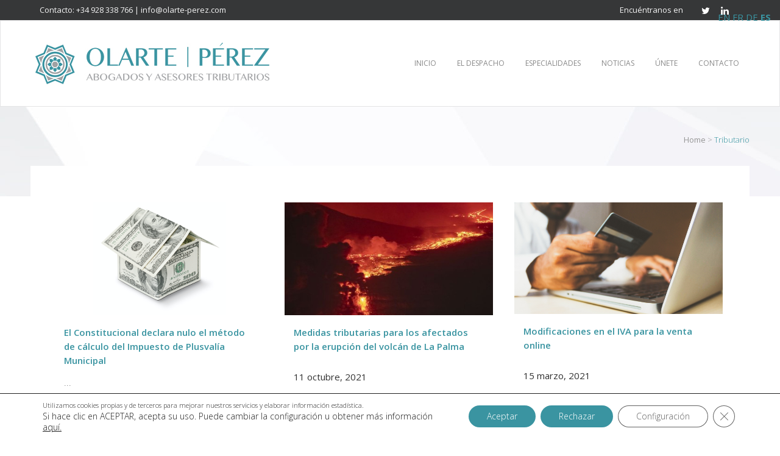

--- FILE ---
content_type: text/html; charset=UTF-8
request_url: https://www.olarte-perez.com/category/tributario/
body_size: 22495
content:
<!DOCTYPE html>
<html lang="es">
<head>
	<meta charset="UTF-8" />
	
				<meta name="viewport" content="width=device-width,initial-scale=1,user-scalable=no">
		
            
                        <link rel="shortcut icon" type="image/x-icon" href="https://www.olarte-perez.com/wp-content/uploads/2017/02/favicon.png">
            <link rel="apple-touch-icon" href="https://www.olarte-perez.com/wp-content/uploads/2017/02/favicon.png"/>
        
	<link rel="profile" href="https://gmpg.org/xfn/11" />
	<link rel="pingback" href="https://www.olarte-perez.com/xmlrpc.php" />
	<meta name='robots' content='index, follow, max-image-preview:large, max-snippet:-1, max-video-preview:-1' />
	<style>img:is([sizes="auto" i], [sizes^="auto," i]) { contain-intrinsic-size: 3000px 1500px }</style>
	
	<!-- This site is optimized with the Yoast SEO plugin v26.3 - https://yoast.com/wordpress/plugins/seo/ -->
	<title>Tributario Archivos | Olarte Perez Abogados</title>
	<link rel="canonical" href="https://www.olarte-perez.com/category/tributario/" />
	<link rel="next" href="https://www.olarte-perez.com/category/tributario/page/2/" />
	<meta property="og:locale" content="es_ES" />
	<meta property="og:type" content="article" />
	<meta property="og:title" content="Tributario Archivos | Olarte Perez Abogados" />
	<meta property="og:url" content="https://www.olarte-perez.com/category/tributario/" />
	<meta property="og:site_name" content="Olarte Perez Abogados" />
	<meta name="twitter:card" content="summary_large_image" />
	<meta name="twitter:site" content="@olarte__perez" />
	<script type="application/ld+json" class="yoast-schema-graph">{"@context":"https://schema.org","@graph":[{"@type":"CollectionPage","@id":"https://www.olarte-perez.com/category/tributario/","url":"https://www.olarte-perez.com/category/tributario/","name":"Tributario Archivos | Olarte Perez Abogados","isPartOf":{"@id":"https://www.olarte-perez.com/#website"},"primaryImageOfPage":{"@id":"https://www.olarte-perez.com/category/tributario/#primaryimage"},"image":{"@id":"https://www.olarte-perez.com/category/tributario/#primaryimage"},"thumbnailUrl":"https://www.olarte-perez.com/wp-content/uploads/2021/11/olarte-perez-abogados-asesores-plusvalia.png","breadcrumb":{"@id":"https://www.olarte-perez.com/category/tributario/#breadcrumb"},"inLanguage":"es"},{"@type":"ImageObject","inLanguage":"es","@id":"https://www.olarte-perez.com/category/tributario/#primaryimage","url":"https://www.olarte-perez.com/wp-content/uploads/2021/11/olarte-perez-abogados-asesores-plusvalia.png","contentUrl":"https://www.olarte-perez.com/wp-content/uploads/2021/11/olarte-perez-abogados-asesores-plusvalia.png","width":647,"height":350,"caption":"El Constitucional declara nulo el método de cálculo del Impuesto de Plusvalía Municipal"},{"@type":"BreadcrumbList","@id":"https://www.olarte-perez.com/category/tributario/#breadcrumb","itemListElement":[{"@type":"ListItem","position":1,"name":"Portada","item":"https://www.olarte-perez.com/"},{"@type":"ListItem","position":2,"name":"Tributario"}]},{"@type":"WebSite","@id":"https://www.olarte-perez.com/#website","url":"https://www.olarte-perez.com/","name":"Olarte y Pérez Abogados","description":"Abogados en Las Palmas","publisher":{"@id":"https://www.olarte-perez.com/#organization"},"potentialAction":[{"@type":"SearchAction","target":{"@type":"EntryPoint","urlTemplate":"https://www.olarte-perez.com/?s={search_term_string}"},"query-input":{"@type":"PropertyValueSpecification","valueRequired":true,"valueName":"search_term_string"}}],"inLanguage":"es"},{"@type":"Organization","@id":"https://www.olarte-perez.com/#organization","name":"Olarte y Pérez Abogados","url":"https://www.olarte-perez.com/","logo":{"@type":"ImageObject","inLanguage":"es","@id":"https://www.olarte-perez.com/#/schema/logo/image/","url":"https://www.olarte-perez.com/wp-content/uploads/2017/07/olarte-perez-abogados-reducida-e1499355260493.png","contentUrl":"https://www.olarte-perez.com/wp-content/uploads/2017/07/olarte-perez-abogados-reducida-e1499355260493.png","width":200,"height":37,"caption":"Olarte y Pérez Abogados"},"image":{"@id":"https://www.olarte-perez.com/#/schema/logo/image/"},"sameAs":["https://x.com/olarte__perez","https://www.linkedin.com/company/olarte-prez-abogados"]}]}</script>
	<!-- / Yoast SEO plugin. -->


<link rel='dns-prefetch' href='//fonts.googleapis.com' />
<link rel="alternate" type="application/rss+xml" title="Olarte Perez Abogados &raquo; Feed" href="https://www.olarte-perez.com/feed/" />
<link rel="alternate" type="application/rss+xml" title="Olarte Perez Abogados &raquo; Categoría Tributario del feed" href="https://www.olarte-perez.com/category/tributario/feed/" />
<script type="text/javascript">
/* <![CDATA[ */
window._wpemojiSettings = {"baseUrl":"https:\/\/s.w.org\/images\/core\/emoji\/16.0.1\/72x72\/","ext":".png","svgUrl":"https:\/\/s.w.org\/images\/core\/emoji\/16.0.1\/svg\/","svgExt":".svg","source":{"concatemoji":"https:\/\/www.olarte-perez.com\/wp-includes\/js\/wp-emoji-release.min.js?ver=2ebc8a16c4a935a86d34cc6be58c536a"}};
/*! This file is auto-generated */
!function(s,n){var o,i,e;function c(e){try{var t={supportTests:e,timestamp:(new Date).valueOf()};sessionStorage.setItem(o,JSON.stringify(t))}catch(e){}}function p(e,t,n){e.clearRect(0,0,e.canvas.width,e.canvas.height),e.fillText(t,0,0);var t=new Uint32Array(e.getImageData(0,0,e.canvas.width,e.canvas.height).data),a=(e.clearRect(0,0,e.canvas.width,e.canvas.height),e.fillText(n,0,0),new Uint32Array(e.getImageData(0,0,e.canvas.width,e.canvas.height).data));return t.every(function(e,t){return e===a[t]})}function u(e,t){e.clearRect(0,0,e.canvas.width,e.canvas.height),e.fillText(t,0,0);for(var n=e.getImageData(16,16,1,1),a=0;a<n.data.length;a++)if(0!==n.data[a])return!1;return!0}function f(e,t,n,a){switch(t){case"flag":return n(e,"\ud83c\udff3\ufe0f\u200d\u26a7\ufe0f","\ud83c\udff3\ufe0f\u200b\u26a7\ufe0f")?!1:!n(e,"\ud83c\udde8\ud83c\uddf6","\ud83c\udde8\u200b\ud83c\uddf6")&&!n(e,"\ud83c\udff4\udb40\udc67\udb40\udc62\udb40\udc65\udb40\udc6e\udb40\udc67\udb40\udc7f","\ud83c\udff4\u200b\udb40\udc67\u200b\udb40\udc62\u200b\udb40\udc65\u200b\udb40\udc6e\u200b\udb40\udc67\u200b\udb40\udc7f");case"emoji":return!a(e,"\ud83e\udedf")}return!1}function g(e,t,n,a){var r="undefined"!=typeof WorkerGlobalScope&&self instanceof WorkerGlobalScope?new OffscreenCanvas(300,150):s.createElement("canvas"),o=r.getContext("2d",{willReadFrequently:!0}),i=(o.textBaseline="top",o.font="600 32px Arial",{});return e.forEach(function(e){i[e]=t(o,e,n,a)}),i}function t(e){var t=s.createElement("script");t.src=e,t.defer=!0,s.head.appendChild(t)}"undefined"!=typeof Promise&&(o="wpEmojiSettingsSupports",i=["flag","emoji"],n.supports={everything:!0,everythingExceptFlag:!0},e=new Promise(function(e){s.addEventListener("DOMContentLoaded",e,{once:!0})}),new Promise(function(t){var n=function(){try{var e=JSON.parse(sessionStorage.getItem(o));if("object"==typeof e&&"number"==typeof e.timestamp&&(new Date).valueOf()<e.timestamp+604800&&"object"==typeof e.supportTests)return e.supportTests}catch(e){}return null}();if(!n){if("undefined"!=typeof Worker&&"undefined"!=typeof OffscreenCanvas&&"undefined"!=typeof URL&&URL.createObjectURL&&"undefined"!=typeof Blob)try{var e="postMessage("+g.toString()+"("+[JSON.stringify(i),f.toString(),p.toString(),u.toString()].join(",")+"));",a=new Blob([e],{type:"text/javascript"}),r=new Worker(URL.createObjectURL(a),{name:"wpTestEmojiSupports"});return void(r.onmessage=function(e){c(n=e.data),r.terminate(),t(n)})}catch(e){}c(n=g(i,f,p,u))}t(n)}).then(function(e){for(var t in e)n.supports[t]=e[t],n.supports.everything=n.supports.everything&&n.supports[t],"flag"!==t&&(n.supports.everythingExceptFlag=n.supports.everythingExceptFlag&&n.supports[t]);n.supports.everythingExceptFlag=n.supports.everythingExceptFlag&&!n.supports.flag,n.DOMReady=!1,n.readyCallback=function(){n.DOMReady=!0}}).then(function(){return e}).then(function(){var e;n.supports.everything||(n.readyCallback(),(e=n.source||{}).concatemoji?t(e.concatemoji):e.wpemoji&&e.twemoji&&(t(e.twemoji),t(e.wpemoji)))}))}((window,document),window._wpemojiSettings);
/* ]]> */
</script>
<link rel='stylesheet' id='dashicons-css' href='https://www.olarte-perez.com/wp-includes/css/dashicons.min.css?ver=2ebc8a16c4a935a86d34cc6be58c536a' type='text/css' media='all' />
<link rel='stylesheet' id='menu-icons-extra-css' href='https://www.olarte-perez.com/wp-content/plugins/menu-icons/css/extra.min.css?ver=0.13.19' type='text/css' media='all' />
<style id='wp-emoji-styles-inline-css' type='text/css'>

	img.wp-smiley, img.emoji {
		display: inline !important;
		border: none !important;
		box-shadow: none !important;
		height: 1em !important;
		width: 1em !important;
		margin: 0 0.07em !important;
		vertical-align: -0.1em !important;
		background: none !important;
		padding: 0 !important;
	}
</style>
<link rel='stylesheet' id='wp-block-library-css' href='https://www.olarte-perez.com/wp-includes/css/dist/block-library/style.min.css?ver=2ebc8a16c4a935a86d34cc6be58c536a' type='text/css' media='all' />
<style id='classic-theme-styles-inline-css' type='text/css'>
/*! This file is auto-generated */
.wp-block-button__link{color:#fff;background-color:#32373c;border-radius:9999px;box-shadow:none;text-decoration:none;padding:calc(.667em + 2px) calc(1.333em + 2px);font-size:1.125em}.wp-block-file__button{background:#32373c;color:#fff;text-decoration:none}
</style>
<style id='global-styles-inline-css' type='text/css'>
:root{--wp--preset--aspect-ratio--square: 1;--wp--preset--aspect-ratio--4-3: 4/3;--wp--preset--aspect-ratio--3-4: 3/4;--wp--preset--aspect-ratio--3-2: 3/2;--wp--preset--aspect-ratio--2-3: 2/3;--wp--preset--aspect-ratio--16-9: 16/9;--wp--preset--aspect-ratio--9-16: 9/16;--wp--preset--color--black: #000000;--wp--preset--color--cyan-bluish-gray: #abb8c3;--wp--preset--color--white: #ffffff;--wp--preset--color--pale-pink: #f78da7;--wp--preset--color--vivid-red: #cf2e2e;--wp--preset--color--luminous-vivid-orange: #ff6900;--wp--preset--color--luminous-vivid-amber: #fcb900;--wp--preset--color--light-green-cyan: #7bdcb5;--wp--preset--color--vivid-green-cyan: #00d084;--wp--preset--color--pale-cyan-blue: #8ed1fc;--wp--preset--color--vivid-cyan-blue: #0693e3;--wp--preset--color--vivid-purple: #9b51e0;--wp--preset--gradient--vivid-cyan-blue-to-vivid-purple: linear-gradient(135deg,rgba(6,147,227,1) 0%,rgb(155,81,224) 100%);--wp--preset--gradient--light-green-cyan-to-vivid-green-cyan: linear-gradient(135deg,rgb(122,220,180) 0%,rgb(0,208,130) 100%);--wp--preset--gradient--luminous-vivid-amber-to-luminous-vivid-orange: linear-gradient(135deg,rgba(252,185,0,1) 0%,rgba(255,105,0,1) 100%);--wp--preset--gradient--luminous-vivid-orange-to-vivid-red: linear-gradient(135deg,rgba(255,105,0,1) 0%,rgb(207,46,46) 100%);--wp--preset--gradient--very-light-gray-to-cyan-bluish-gray: linear-gradient(135deg,rgb(238,238,238) 0%,rgb(169,184,195) 100%);--wp--preset--gradient--cool-to-warm-spectrum: linear-gradient(135deg,rgb(74,234,220) 0%,rgb(151,120,209) 20%,rgb(207,42,186) 40%,rgb(238,44,130) 60%,rgb(251,105,98) 80%,rgb(254,248,76) 100%);--wp--preset--gradient--blush-light-purple: linear-gradient(135deg,rgb(255,206,236) 0%,rgb(152,150,240) 100%);--wp--preset--gradient--blush-bordeaux: linear-gradient(135deg,rgb(254,205,165) 0%,rgb(254,45,45) 50%,rgb(107,0,62) 100%);--wp--preset--gradient--luminous-dusk: linear-gradient(135deg,rgb(255,203,112) 0%,rgb(199,81,192) 50%,rgb(65,88,208) 100%);--wp--preset--gradient--pale-ocean: linear-gradient(135deg,rgb(255,245,203) 0%,rgb(182,227,212) 50%,rgb(51,167,181) 100%);--wp--preset--gradient--electric-grass: linear-gradient(135deg,rgb(202,248,128) 0%,rgb(113,206,126) 100%);--wp--preset--gradient--midnight: linear-gradient(135deg,rgb(2,3,129) 0%,rgb(40,116,252) 100%);--wp--preset--font-size--small: 13px;--wp--preset--font-size--medium: 20px;--wp--preset--font-size--large: 36px;--wp--preset--font-size--x-large: 42px;--wp--preset--spacing--20: 0.44rem;--wp--preset--spacing--30: 0.67rem;--wp--preset--spacing--40: 1rem;--wp--preset--spacing--50: 1.5rem;--wp--preset--spacing--60: 2.25rem;--wp--preset--spacing--70: 3.38rem;--wp--preset--spacing--80: 5.06rem;--wp--preset--shadow--natural: 6px 6px 9px rgba(0, 0, 0, 0.2);--wp--preset--shadow--deep: 12px 12px 50px rgba(0, 0, 0, 0.4);--wp--preset--shadow--sharp: 6px 6px 0px rgba(0, 0, 0, 0.2);--wp--preset--shadow--outlined: 6px 6px 0px -3px rgba(255, 255, 255, 1), 6px 6px rgba(0, 0, 0, 1);--wp--preset--shadow--crisp: 6px 6px 0px rgba(0, 0, 0, 1);}:where(.is-layout-flex){gap: 0.5em;}:where(.is-layout-grid){gap: 0.5em;}body .is-layout-flex{display: flex;}.is-layout-flex{flex-wrap: wrap;align-items: center;}.is-layout-flex > :is(*, div){margin: 0;}body .is-layout-grid{display: grid;}.is-layout-grid > :is(*, div){margin: 0;}:where(.wp-block-columns.is-layout-flex){gap: 2em;}:where(.wp-block-columns.is-layout-grid){gap: 2em;}:where(.wp-block-post-template.is-layout-flex){gap: 1.25em;}:where(.wp-block-post-template.is-layout-grid){gap: 1.25em;}.has-black-color{color: var(--wp--preset--color--black) !important;}.has-cyan-bluish-gray-color{color: var(--wp--preset--color--cyan-bluish-gray) !important;}.has-white-color{color: var(--wp--preset--color--white) !important;}.has-pale-pink-color{color: var(--wp--preset--color--pale-pink) !important;}.has-vivid-red-color{color: var(--wp--preset--color--vivid-red) !important;}.has-luminous-vivid-orange-color{color: var(--wp--preset--color--luminous-vivid-orange) !important;}.has-luminous-vivid-amber-color{color: var(--wp--preset--color--luminous-vivid-amber) !important;}.has-light-green-cyan-color{color: var(--wp--preset--color--light-green-cyan) !important;}.has-vivid-green-cyan-color{color: var(--wp--preset--color--vivid-green-cyan) !important;}.has-pale-cyan-blue-color{color: var(--wp--preset--color--pale-cyan-blue) !important;}.has-vivid-cyan-blue-color{color: var(--wp--preset--color--vivid-cyan-blue) !important;}.has-vivid-purple-color{color: var(--wp--preset--color--vivid-purple) !important;}.has-black-background-color{background-color: var(--wp--preset--color--black) !important;}.has-cyan-bluish-gray-background-color{background-color: var(--wp--preset--color--cyan-bluish-gray) !important;}.has-white-background-color{background-color: var(--wp--preset--color--white) !important;}.has-pale-pink-background-color{background-color: var(--wp--preset--color--pale-pink) !important;}.has-vivid-red-background-color{background-color: var(--wp--preset--color--vivid-red) !important;}.has-luminous-vivid-orange-background-color{background-color: var(--wp--preset--color--luminous-vivid-orange) !important;}.has-luminous-vivid-amber-background-color{background-color: var(--wp--preset--color--luminous-vivid-amber) !important;}.has-light-green-cyan-background-color{background-color: var(--wp--preset--color--light-green-cyan) !important;}.has-vivid-green-cyan-background-color{background-color: var(--wp--preset--color--vivid-green-cyan) !important;}.has-pale-cyan-blue-background-color{background-color: var(--wp--preset--color--pale-cyan-blue) !important;}.has-vivid-cyan-blue-background-color{background-color: var(--wp--preset--color--vivid-cyan-blue) !important;}.has-vivid-purple-background-color{background-color: var(--wp--preset--color--vivid-purple) !important;}.has-black-border-color{border-color: var(--wp--preset--color--black) !important;}.has-cyan-bluish-gray-border-color{border-color: var(--wp--preset--color--cyan-bluish-gray) !important;}.has-white-border-color{border-color: var(--wp--preset--color--white) !important;}.has-pale-pink-border-color{border-color: var(--wp--preset--color--pale-pink) !important;}.has-vivid-red-border-color{border-color: var(--wp--preset--color--vivid-red) !important;}.has-luminous-vivid-orange-border-color{border-color: var(--wp--preset--color--luminous-vivid-orange) !important;}.has-luminous-vivid-amber-border-color{border-color: var(--wp--preset--color--luminous-vivid-amber) !important;}.has-light-green-cyan-border-color{border-color: var(--wp--preset--color--light-green-cyan) !important;}.has-vivid-green-cyan-border-color{border-color: var(--wp--preset--color--vivid-green-cyan) !important;}.has-pale-cyan-blue-border-color{border-color: var(--wp--preset--color--pale-cyan-blue) !important;}.has-vivid-cyan-blue-border-color{border-color: var(--wp--preset--color--vivid-cyan-blue) !important;}.has-vivid-purple-border-color{border-color: var(--wp--preset--color--vivid-purple) !important;}.has-vivid-cyan-blue-to-vivid-purple-gradient-background{background: var(--wp--preset--gradient--vivid-cyan-blue-to-vivid-purple) !important;}.has-light-green-cyan-to-vivid-green-cyan-gradient-background{background: var(--wp--preset--gradient--light-green-cyan-to-vivid-green-cyan) !important;}.has-luminous-vivid-amber-to-luminous-vivid-orange-gradient-background{background: var(--wp--preset--gradient--luminous-vivid-amber-to-luminous-vivid-orange) !important;}.has-luminous-vivid-orange-to-vivid-red-gradient-background{background: var(--wp--preset--gradient--luminous-vivid-orange-to-vivid-red) !important;}.has-very-light-gray-to-cyan-bluish-gray-gradient-background{background: var(--wp--preset--gradient--very-light-gray-to-cyan-bluish-gray) !important;}.has-cool-to-warm-spectrum-gradient-background{background: var(--wp--preset--gradient--cool-to-warm-spectrum) !important;}.has-blush-light-purple-gradient-background{background: var(--wp--preset--gradient--blush-light-purple) !important;}.has-blush-bordeaux-gradient-background{background: var(--wp--preset--gradient--blush-bordeaux) !important;}.has-luminous-dusk-gradient-background{background: var(--wp--preset--gradient--luminous-dusk) !important;}.has-pale-ocean-gradient-background{background: var(--wp--preset--gradient--pale-ocean) !important;}.has-electric-grass-gradient-background{background: var(--wp--preset--gradient--electric-grass) !important;}.has-midnight-gradient-background{background: var(--wp--preset--gradient--midnight) !important;}.has-small-font-size{font-size: var(--wp--preset--font-size--small) !important;}.has-medium-font-size{font-size: var(--wp--preset--font-size--medium) !important;}.has-large-font-size{font-size: var(--wp--preset--font-size--large) !important;}.has-x-large-font-size{font-size: var(--wp--preset--font-size--x-large) !important;}
:where(.wp-block-post-template.is-layout-flex){gap: 1.25em;}:where(.wp-block-post-template.is-layout-grid){gap: 1.25em;}
:where(.wp-block-columns.is-layout-flex){gap: 2em;}:where(.wp-block-columns.is-layout-grid){gap: 2em;}
:root :where(.wp-block-pullquote){font-size: 1.5em;line-height: 1.6;}
</style>
<link rel='stylesheet' id='bcct_style-css' href='https://www.olarte-perez.com/wp-content/plugins/better-click-to-tweet/assets/css/styles.css?ver=3.0' type='text/css' media='all' />
<link rel='stylesheet' id='contact-form-7-css' href='https://www.olarte-perez.com/wp-content/plugins/contact-form-7/includes/css/styles.css?ver=6.1.3' type='text/css' media='all' />
<link rel='stylesheet' id='rs-plugin-settings-css' href='https://www.olarte-perez.com/wp-content/plugins/revslider/public/assets/css/rs6.css?ver=6.2.23' type='text/css' media='all' />
<style id='rs-plugin-settings-inline-css' type='text/css'>
#rs-demo-id {}
</style>
<link rel='stylesheet' id='mediaelement-css' href='https://www.olarte-perez.com/wp-includes/js/mediaelement/mediaelementplayer-legacy.min.css?ver=4.2.17' type='text/css' media='all' />
<link rel='stylesheet' id='wp-mediaelement-css' href='https://www.olarte-perez.com/wp-includes/js/mediaelement/wp-mediaelement.min.css?ver=2ebc8a16c4a935a86d34cc6be58c536a' type='text/css' media='all' />
<link rel='stylesheet' id='bridge-default-style-css' href='https://www.olarte-perez.com/wp-content/themes/olarteperez2020/style.css?ver=2ebc8a16c4a935a86d34cc6be58c536a' type='text/css' media='all' />
<link rel='stylesheet' id='bridge-qode-font_awesome-css' href='https://www.olarte-perez.com/wp-content/themes/olarteperez2020/css/font-awesome/css/font-awesome.min.css?ver=2ebc8a16c4a935a86d34cc6be58c536a' type='text/css' media='all' />
<link rel='stylesheet' id='bridge-qode-font_elegant-css' href='https://www.olarte-perez.com/wp-content/themes/olarteperez2020/css/elegant-icons/style.min.css?ver=2ebc8a16c4a935a86d34cc6be58c536a' type='text/css' media='all' />
<link rel='stylesheet' id='bridge-qode-linea_icons-css' href='https://www.olarte-perez.com/wp-content/themes/olarteperez2020/css/linea-icons/style.css?ver=2ebc8a16c4a935a86d34cc6be58c536a' type='text/css' media='all' />
<link rel='stylesheet' id='bridge-qode-dripicons-css' href='https://www.olarte-perez.com/wp-content/themes/olarteperez2020/css/dripicons/dripicons.css?ver=2ebc8a16c4a935a86d34cc6be58c536a' type='text/css' media='all' />
<link rel='stylesheet' id='bridge-qode-kiko-css' href='https://www.olarte-perez.com/wp-content/themes/olarteperez2020/css/kiko/kiko-all.css?ver=2ebc8a16c4a935a86d34cc6be58c536a' type='text/css' media='all' />
<link rel='stylesheet' id='bridge-qode-font_awesome_5-css' href='https://www.olarte-perez.com/wp-content/themes/olarteperez2020/css/font-awesome-5/css/font-awesome-5.min.css?ver=2ebc8a16c4a935a86d34cc6be58c536a' type='text/css' media='all' />
<link rel='stylesheet' id='bridge-stylesheet-css' href='https://www.olarte-perez.com/wp-content/themes/olarteperez2020/css/stylesheet.min.css?ver=2ebc8a16c4a935a86d34cc6be58c536a' type='text/css' media='all' />
<style id='bridge-stylesheet-inline-css' type='text/css'>
   .archive.disabled_footer_top .footer_top_holder, .archive.disabled_footer_bottom .footer_bottom_holder { display: none;}


</style>
<link rel='stylesheet' id='bridge-print-css' href='https://www.olarte-perez.com/wp-content/themes/olarteperez2020/css/print.css?ver=2ebc8a16c4a935a86d34cc6be58c536a' type='text/css' media='all' />
<link rel='stylesheet' id='bridge-style-dynamic-css' href='https://www.olarte-perez.com/wp-content/themes/olarteperez2020/css/style_dynamic.css?ver=1668600879' type='text/css' media='all' />
<link rel='stylesheet' id='bridge-responsive-css' href='https://www.olarte-perez.com/wp-content/themes/olarteperez2020/css/responsive.min.css?ver=2ebc8a16c4a935a86d34cc6be58c536a' type='text/css' media='all' />
<link rel='stylesheet' id='bridge-style-dynamic-responsive-css' href='https://www.olarte-perez.com/wp-content/themes/olarteperez2020/css/style_dynamic_responsive.css?ver=1668600879' type='text/css' media='all' />
<style id='bridge-style-dynamic-responsive-inline-css' type='text/css'>
.touch .popup_menu_holder_outer{
display: none;
}

.touch .popup_menu_opened .popup_menu_holder_outer{
display: block;
}



.cover_boxes ul li .box .box_content { top: 0; }
.cover_boxes ul li .box .qbutton { margin-top: 18px; }

.drop_down .second .inner .widget {
padding-bottom: 13px;
}

.drop_down .second .inner .widget a{
padding: 0px !important;
}

@media only screen and (min-width: 1000px) {
.google_map {
margin-bottom: 0;
}
}

.header_bottom {
border: 1px solid #e4e4e5;
}

.carousel .item .text .separator {
margin-top: 17px;
margin-bottom: 15px;
}

.slider_content .separator.small {
width: 8% !important;
}


.q_accordion_holder.accordion .ui-accordion-header, .q_accordion_holder.accordion.with_icon .ui-accordion-header {
font-size: 17px !important;
text-transform: none;
font-weight: 400;
}

.q_progress_bars_vertical .progress_content_outer {
height: 136px;
}

.q_accordion_holder.accordion .ui-accordion-header .accordion_mark {
border: none;
}

.q_accordion_holder.accordion .ui-accordion-header.ui-state-active .accordion_mark {
background-color: #3a94a1;
}

.q_accordion_holder.accordion .ui-accordion-header .accordion_mark_icon {
width: 43px;
height: 43px;
}

.q_accordion_holder.accordion h5.ui-accordion-header {
padding-top: 5px;
}

.header_top { 
color: #ffffff;
font-size: 11px;
}

div.wpcf7 img.ajax-loader {
margin-right: -20px;
}

.footer_top {
line-height: 30px;
}

.footer_bottom {
font-size: 14px;
}

.contact_section {
padding-bottom: 0;
}

.contact_form {
margin-bottom: 80px;
}

.slider_content a.qbutton.white {
color: #fff !important;
}

.qbutton.green:hover {
color: #898989 !important;
}

.slider_content a.qbutton.white:hover {
background-color: #fff;
border-color: #fff;
color: #898989 !important;
}

.q_font_awsome_icon_stack:hover .fa-circle, .q_box_holder.with_icon .box_holder_icon_inner .fa-stack:hover i.fa-stack-base {
color: #3a94a1 !important;
}

blockquote h5 {
font-size: 18px;
font-weight: 300;
}

.blog_holder article .post_info {
margin-top: 6px;
}

h3.q_team_name {
font-size: 15px;
text-transform: uppercase;
}

.q_icon_with_title .icon_text_holder .icon_title {
font-weight: 400;
}

.q_accordion_holder.accordion .ui-accordion-header, .q_accordion_holder.accordion.with_icon .ui-accordion-header {
letter-spacing: 0 !important;
}

nav.mobile_menu ul li a, nav.mobile_menu ul li h3 {
text-transform: uppercase;
}
</style>
<link rel='stylesheet' id='js_composer_front-css' href='https://www.olarte-perez.com/wp-content/plugins/js_composer/assets/css/js_composer.min.css?ver=6.4.0' type='text/css' media='all' />
<link rel='stylesheet' id='bridge-style-handle-google-fonts-css' href='https://fonts.googleapis.com/css?family=Raleway%3A100%2C200%2C300%2C400%2C500%2C600%2C700%2C800%2C900%2C100italic%2C300italic%2C400italic%2C700italic%7CPlay%3A100%2C200%2C300%2C400%2C500%2C600%2C700%2C800%2C900%2C100italic%2C300italic%2C400italic%2C700italic%7COpen+Sans%3A100%2C200%2C300%2C400%2C500%2C600%2C700%2C800%2C900%2C100italic%2C300italic%2C400italic%2C700italic&#038;subset=latin%2Clatin-ext&#038;ver=1.0.0' type='text/css' media='all' />
<link rel='stylesheet' id='bridge-core-dashboard-style-css' href='https://www.olarte-perez.com/wp-content/plugins/bridge-core/modules/core-dashboard/assets/css/core-dashboard.min.css?ver=2ebc8a16c4a935a86d34cc6be58c536a' type='text/css' media='all' />
<link rel='stylesheet' id='wp_mailjet_form_builder_widget-widget-front-styles-css' href='https://www.olarte-perez.com/wp-content/plugins/mailjet-for-wordpress/src/widgetformbuilder/css/front-widget.css?ver=6.1.6' type='text/css' media='all' />
<link rel='stylesheet' id='moove_gdpr_frontend-css' href='https://www.olarte-perez.com/wp-content/plugins/gdpr-cookie-compliance/dist/styles/gdpr-main-nf.css?ver=5.0.9' type='text/css' media='all' />
<style id='moove_gdpr_frontend-inline-css' type='text/css'>
				#moove_gdpr_cookie_modal .moove-gdpr-modal-content .moove-gdpr-tab-main h3.tab-title, 
				#moove_gdpr_cookie_modal .moove-gdpr-modal-content .moove-gdpr-tab-main span.tab-title,
				#moove_gdpr_cookie_modal .moove-gdpr-modal-content .moove-gdpr-modal-left-content #moove-gdpr-menu li a, 
				#moove_gdpr_cookie_modal .moove-gdpr-modal-content .moove-gdpr-modal-left-content #moove-gdpr-menu li button,
				#moove_gdpr_cookie_modal .moove-gdpr-modal-content .moove-gdpr-modal-left-content .moove-gdpr-branding-cnt a,
				#moove_gdpr_cookie_modal .moove-gdpr-modal-content .moove-gdpr-modal-footer-content .moove-gdpr-button-holder a.mgbutton, 
				#moove_gdpr_cookie_modal .moove-gdpr-modal-content .moove-gdpr-modal-footer-content .moove-gdpr-button-holder button.mgbutton,
				#moove_gdpr_cookie_modal .cookie-switch .cookie-slider:after, 
				#moove_gdpr_cookie_modal .cookie-switch .slider:after, 
				#moove_gdpr_cookie_modal .switch .cookie-slider:after, 
				#moove_gdpr_cookie_modal .switch .slider:after,
				#moove_gdpr_cookie_info_bar .moove-gdpr-info-bar-container .moove-gdpr-info-bar-content p, 
				#moove_gdpr_cookie_info_bar .moove-gdpr-info-bar-container .moove-gdpr-info-bar-content p a,
				#moove_gdpr_cookie_info_bar .moove-gdpr-info-bar-container .moove-gdpr-info-bar-content a.mgbutton, 
				#moove_gdpr_cookie_info_bar .moove-gdpr-info-bar-container .moove-gdpr-info-bar-content button.mgbutton,
				#moove_gdpr_cookie_modal .moove-gdpr-modal-content .moove-gdpr-tab-main .moove-gdpr-tab-main-content h1, 
				#moove_gdpr_cookie_modal .moove-gdpr-modal-content .moove-gdpr-tab-main .moove-gdpr-tab-main-content h2, 
				#moove_gdpr_cookie_modal .moove-gdpr-modal-content .moove-gdpr-tab-main .moove-gdpr-tab-main-content h3, 
				#moove_gdpr_cookie_modal .moove-gdpr-modal-content .moove-gdpr-tab-main .moove-gdpr-tab-main-content h4, 
				#moove_gdpr_cookie_modal .moove-gdpr-modal-content .moove-gdpr-tab-main .moove-gdpr-tab-main-content h5, 
				#moove_gdpr_cookie_modal .moove-gdpr-modal-content .moove-gdpr-tab-main .moove-gdpr-tab-main-content h6,
				#moove_gdpr_cookie_modal .moove-gdpr-modal-content.moove_gdpr_modal_theme_v2 .moove-gdpr-modal-title .tab-title,
				#moove_gdpr_cookie_modal .moove-gdpr-modal-content.moove_gdpr_modal_theme_v2 .moove-gdpr-tab-main h3.tab-title, 
				#moove_gdpr_cookie_modal .moove-gdpr-modal-content.moove_gdpr_modal_theme_v2 .moove-gdpr-tab-main span.tab-title,
				#moove_gdpr_cookie_modal .moove-gdpr-modal-content.moove_gdpr_modal_theme_v2 .moove-gdpr-branding-cnt a {
					font-weight: inherit				}
			#moove_gdpr_cookie_modal,#moove_gdpr_cookie_info_bar,.gdpr_cookie_settings_shortcode_content{font-family:inherit}#moove_gdpr_save_popup_settings_button{background-color:#373737;color:#fff}#moove_gdpr_save_popup_settings_button:hover{background-color:#000}#moove_gdpr_cookie_info_bar .moove-gdpr-info-bar-container .moove-gdpr-info-bar-content a.mgbutton,#moove_gdpr_cookie_info_bar .moove-gdpr-info-bar-container .moove-gdpr-info-bar-content button.mgbutton{background-color:#3a94a1}#moove_gdpr_cookie_modal .moove-gdpr-modal-content .moove-gdpr-modal-footer-content .moove-gdpr-button-holder a.mgbutton,#moove_gdpr_cookie_modal .moove-gdpr-modal-content .moove-gdpr-modal-footer-content .moove-gdpr-button-holder button.mgbutton,.gdpr_cookie_settings_shortcode_content .gdpr-shr-button.button-green{background-color:#3a94a1;border-color:#3a94a1}#moove_gdpr_cookie_modal .moove-gdpr-modal-content .moove-gdpr-modal-footer-content .moove-gdpr-button-holder a.mgbutton:hover,#moove_gdpr_cookie_modal .moove-gdpr-modal-content .moove-gdpr-modal-footer-content .moove-gdpr-button-holder button.mgbutton:hover,.gdpr_cookie_settings_shortcode_content .gdpr-shr-button.button-green:hover{background-color:#fff;color:#3a94a1}#moove_gdpr_cookie_modal .moove-gdpr-modal-content .moove-gdpr-modal-close i,#moove_gdpr_cookie_modal .moove-gdpr-modal-content .moove-gdpr-modal-close span.gdpr-icon{background-color:#3a94a1;border:1px solid #3a94a1}#moove_gdpr_cookie_info_bar span.moove-gdpr-infobar-allow-all.focus-g,#moove_gdpr_cookie_info_bar span.moove-gdpr-infobar-allow-all:focus,#moove_gdpr_cookie_info_bar button.moove-gdpr-infobar-allow-all.focus-g,#moove_gdpr_cookie_info_bar button.moove-gdpr-infobar-allow-all:focus,#moove_gdpr_cookie_info_bar span.moove-gdpr-infobar-reject-btn.focus-g,#moove_gdpr_cookie_info_bar span.moove-gdpr-infobar-reject-btn:focus,#moove_gdpr_cookie_info_bar button.moove-gdpr-infobar-reject-btn.focus-g,#moove_gdpr_cookie_info_bar button.moove-gdpr-infobar-reject-btn:focus,#moove_gdpr_cookie_info_bar span.change-settings-button.focus-g,#moove_gdpr_cookie_info_bar span.change-settings-button:focus,#moove_gdpr_cookie_info_bar button.change-settings-button.focus-g,#moove_gdpr_cookie_info_bar button.change-settings-button:focus{-webkit-box-shadow:0 0 1px 3px #3a94a1;-moz-box-shadow:0 0 1px 3px #3a94a1;box-shadow:0 0 1px 3px #3a94a1}#moove_gdpr_cookie_modal .moove-gdpr-modal-content .moove-gdpr-modal-close i:hover,#moove_gdpr_cookie_modal .moove-gdpr-modal-content .moove-gdpr-modal-close span.gdpr-icon:hover,#moove_gdpr_cookie_info_bar span[data-href]>u.change-settings-button{color:#3a94a1}#moove_gdpr_cookie_modal .moove-gdpr-modal-content .moove-gdpr-modal-left-content #moove-gdpr-menu li.menu-item-selected a span.gdpr-icon,#moove_gdpr_cookie_modal .moove-gdpr-modal-content .moove-gdpr-modal-left-content #moove-gdpr-menu li.menu-item-selected button span.gdpr-icon{color:inherit}#moove_gdpr_cookie_modal .moove-gdpr-modal-content .moove-gdpr-modal-left-content #moove-gdpr-menu li a span.gdpr-icon,#moove_gdpr_cookie_modal .moove-gdpr-modal-content .moove-gdpr-modal-left-content #moove-gdpr-menu li button span.gdpr-icon{color:inherit}#moove_gdpr_cookie_modal .gdpr-acc-link{line-height:0;font-size:0;color:transparent;position:absolute}#moove_gdpr_cookie_modal .moove-gdpr-modal-content .moove-gdpr-modal-close:hover i,#moove_gdpr_cookie_modal .moove-gdpr-modal-content .moove-gdpr-modal-left-content #moove-gdpr-menu li a,#moove_gdpr_cookie_modal .moove-gdpr-modal-content .moove-gdpr-modal-left-content #moove-gdpr-menu li button,#moove_gdpr_cookie_modal .moove-gdpr-modal-content .moove-gdpr-modal-left-content #moove-gdpr-menu li button i,#moove_gdpr_cookie_modal .moove-gdpr-modal-content .moove-gdpr-modal-left-content #moove-gdpr-menu li a i,#moove_gdpr_cookie_modal .moove-gdpr-modal-content .moove-gdpr-tab-main .moove-gdpr-tab-main-content a:hover,#moove_gdpr_cookie_info_bar.moove-gdpr-dark-scheme .moove-gdpr-info-bar-container .moove-gdpr-info-bar-content a.mgbutton:hover,#moove_gdpr_cookie_info_bar.moove-gdpr-dark-scheme .moove-gdpr-info-bar-container .moove-gdpr-info-bar-content button.mgbutton:hover,#moove_gdpr_cookie_info_bar.moove-gdpr-dark-scheme .moove-gdpr-info-bar-container .moove-gdpr-info-bar-content a:hover,#moove_gdpr_cookie_info_bar.moove-gdpr-dark-scheme .moove-gdpr-info-bar-container .moove-gdpr-info-bar-content button:hover,#moove_gdpr_cookie_info_bar.moove-gdpr-dark-scheme .moove-gdpr-info-bar-container .moove-gdpr-info-bar-content span.change-settings-button:hover,#moove_gdpr_cookie_info_bar.moove-gdpr-dark-scheme .moove-gdpr-info-bar-container .moove-gdpr-info-bar-content button.change-settings-button:hover,#moove_gdpr_cookie_info_bar.moove-gdpr-dark-scheme .moove-gdpr-info-bar-container .moove-gdpr-info-bar-content u.change-settings-button:hover,#moove_gdpr_cookie_info_bar span[data-href]>u.change-settings-button,#moove_gdpr_cookie_info_bar.moove-gdpr-dark-scheme .moove-gdpr-info-bar-container .moove-gdpr-info-bar-content a.mgbutton.focus-g,#moove_gdpr_cookie_info_bar.moove-gdpr-dark-scheme .moove-gdpr-info-bar-container .moove-gdpr-info-bar-content button.mgbutton.focus-g,#moove_gdpr_cookie_info_bar.moove-gdpr-dark-scheme .moove-gdpr-info-bar-container .moove-gdpr-info-bar-content a.focus-g,#moove_gdpr_cookie_info_bar.moove-gdpr-dark-scheme .moove-gdpr-info-bar-container .moove-gdpr-info-bar-content button.focus-g,#moove_gdpr_cookie_info_bar.moove-gdpr-dark-scheme .moove-gdpr-info-bar-container .moove-gdpr-info-bar-content a.mgbutton:focus,#moove_gdpr_cookie_info_bar.moove-gdpr-dark-scheme .moove-gdpr-info-bar-container .moove-gdpr-info-bar-content button.mgbutton:focus,#moove_gdpr_cookie_info_bar.moove-gdpr-dark-scheme .moove-gdpr-info-bar-container .moove-gdpr-info-bar-content a:focus,#moove_gdpr_cookie_info_bar.moove-gdpr-dark-scheme .moove-gdpr-info-bar-container .moove-gdpr-info-bar-content button:focus,#moove_gdpr_cookie_info_bar.moove-gdpr-dark-scheme .moove-gdpr-info-bar-container .moove-gdpr-info-bar-content span.change-settings-button.focus-g,span.change-settings-button:focus,button.change-settings-button.focus-g,button.change-settings-button:focus,#moove_gdpr_cookie_info_bar.moove-gdpr-dark-scheme .moove-gdpr-info-bar-container .moove-gdpr-info-bar-content u.change-settings-button.focus-g,#moove_gdpr_cookie_info_bar.moove-gdpr-dark-scheme .moove-gdpr-info-bar-container .moove-gdpr-info-bar-content u.change-settings-button:focus{color:#3a94a1}#moove_gdpr_cookie_modal .moove-gdpr-branding.focus-g span,#moove_gdpr_cookie_modal .moove-gdpr-modal-content .moove-gdpr-tab-main a.focus-g,#moove_gdpr_cookie_modal .moove-gdpr-modal-content .moove-gdpr-tab-main .gdpr-cd-details-toggle.focus-g{color:#3a94a1}#moove_gdpr_cookie_modal.gdpr_lightbox-hide{display:none}
</style>
<script type="text/javascript" src="https://www.olarte-perez.com/wp-includes/js/jquery/jquery.min.js?ver=3.7.1" id="jquery-core-js"></script>
<script type="text/javascript" src="https://www.olarte-perez.com/wp-includes/js/jquery/jquery-migrate.min.js?ver=3.4.1" id="jquery-migrate-js"></script>
<script type="text/javascript" src="https://www.olarte-perez.com/wp-content/plugins/revslider/public/assets/js/rbtools.min.js?ver=6.2.23" id="tp-tools-js"></script>
<script type="text/javascript" src="https://www.olarte-perez.com/wp-content/plugins/revslider/public/assets/js/rs6.min.js?ver=6.2.23" id="revmin-js"></script>
<link rel="https://api.w.org/" href="https://www.olarte-perez.com/wp-json/" /><link rel="alternate" title="JSON" type="application/json" href="https://www.olarte-perez.com/wp-json/wp/v2/categories/11" /><link rel="EditURI" type="application/rsd+xml" title="RSD" href="https://www.olarte-perez.com/xmlrpc.php?rsd" />
<meta name="generator" content="Elementor 3.33.0; features: additional_custom_breakpoints; settings: css_print_method-external, google_font-enabled, font_display-auto">
			<style>
				.e-con.e-parent:nth-of-type(n+4):not(.e-lazyloaded):not(.e-no-lazyload),
				.e-con.e-parent:nth-of-type(n+4):not(.e-lazyloaded):not(.e-no-lazyload) * {
					background-image: none !important;
				}
				@media screen and (max-height: 1024px) {
					.e-con.e-parent:nth-of-type(n+3):not(.e-lazyloaded):not(.e-no-lazyload),
					.e-con.e-parent:nth-of-type(n+3):not(.e-lazyloaded):not(.e-no-lazyload) * {
						background-image: none !important;
					}
				}
				@media screen and (max-height: 640px) {
					.e-con.e-parent:nth-of-type(n+2):not(.e-lazyloaded):not(.e-no-lazyload),
					.e-con.e-parent:nth-of-type(n+2):not(.e-lazyloaded):not(.e-no-lazyload) * {
						background-image: none !important;
					}
				}
			</style>
			<meta name="generator" content="Powered by WPBakery Page Builder - drag and drop page builder for WordPress."/>
<meta name="generator" content="Powered by Slider Revolution 6.2.23 - responsive, Mobile-Friendly Slider Plugin for WordPress with comfortable drag and drop interface." />
<script type="text/javascript">function setREVStartSize(e){
			//window.requestAnimationFrame(function() {				 
				window.RSIW = window.RSIW===undefined ? window.innerWidth : window.RSIW;	
				window.RSIH = window.RSIH===undefined ? window.innerHeight : window.RSIH;	
				try {								
					var pw = document.getElementById(e.c).parentNode.offsetWidth,
						newh;
					pw = pw===0 || isNaN(pw) ? window.RSIW : pw;
					e.tabw = e.tabw===undefined ? 0 : parseInt(e.tabw);
					e.thumbw = e.thumbw===undefined ? 0 : parseInt(e.thumbw);
					e.tabh = e.tabh===undefined ? 0 : parseInt(e.tabh);
					e.thumbh = e.thumbh===undefined ? 0 : parseInt(e.thumbh);
					e.tabhide = e.tabhide===undefined ? 0 : parseInt(e.tabhide);
					e.thumbhide = e.thumbhide===undefined ? 0 : parseInt(e.thumbhide);
					e.mh = e.mh===undefined || e.mh=="" || e.mh==="auto" ? 0 : parseInt(e.mh,0);		
					if(e.layout==="fullscreen" || e.l==="fullscreen") 						
						newh = Math.max(e.mh,window.RSIH);					
					else{					
						e.gw = Array.isArray(e.gw) ? e.gw : [e.gw];
						for (var i in e.rl) if (e.gw[i]===undefined || e.gw[i]===0) e.gw[i] = e.gw[i-1];					
						e.gh = e.el===undefined || e.el==="" || (Array.isArray(e.el) && e.el.length==0)? e.gh : e.el;
						e.gh = Array.isArray(e.gh) ? e.gh : [e.gh];
						for (var i in e.rl) if (e.gh[i]===undefined || e.gh[i]===0) e.gh[i] = e.gh[i-1];
											
						var nl = new Array(e.rl.length),
							ix = 0,						
							sl;					
						e.tabw = e.tabhide>=pw ? 0 : e.tabw;
						e.thumbw = e.thumbhide>=pw ? 0 : e.thumbw;
						e.tabh = e.tabhide>=pw ? 0 : e.tabh;
						e.thumbh = e.thumbhide>=pw ? 0 : e.thumbh;					
						for (var i in e.rl) nl[i] = e.rl[i]<window.RSIW ? 0 : e.rl[i];
						sl = nl[0];									
						for (var i in nl) if (sl>nl[i] && nl[i]>0) { sl = nl[i]; ix=i;}															
						var m = pw>(e.gw[ix]+e.tabw+e.thumbw) ? 1 : (pw-(e.tabw+e.thumbw)) / (e.gw[ix]);					
						newh =  (e.gh[ix] * m) + (e.tabh + e.thumbh);
					}				
					if(window.rs_init_css===undefined) window.rs_init_css = document.head.appendChild(document.createElement("style"));					
					document.getElementById(e.c).height = newh+"px";
					window.rs_init_css.innerHTML += "#"+e.c+"_wrapper { height: "+newh+"px }";				
				} catch(e){
					console.log("Failure at Presize of Slider:" + e)
				}					   
			//});
		  };</script>
<noscript><style> .wpb_animate_when_almost_visible { opacity: 1; }</style></noscript>

</head>

<body data-rsssl=1 class="archive category category-tributario category-11 wp-theme-olarteperez2020 bridge-core-2.4.8  overlapping_content hide_top_bar_on_mobile_header qode-theme-ver-23.3 qode-theme-bridge disabled_footer_bottom qode_header_in_grid wpb-js-composer js-comp-ver-6.4.0 vc_responsive elementor-default elementor-kit-16582" itemscope itemtype="http://schema.org/WebPage">



	<div class="ajax_loader"><div class="ajax_loader_1"><div class="two_rotating_circles"><div class="dot1"></div><div class="dot2"></div></div></div></div>
	
<div class="wrapper">
	<div class="wrapper_inner">

    
		<!-- Google Analytics start -->
				<!-- Google Analytics end -->

		
	<header class=" has_top scroll_header_top_area  stick scrolled_not_transparent page_header">
	<div class="header_inner clearfix">
				<div class="header_top_bottom_holder">
				<div class="header_top clearfix" style='' >
				<div class="container">
			<div class="container_inner clearfix">
				<div class="overlapping_content_margin">										<div class="left">
						<div class="inner">
							<div class="header-widget widget_text header-left-widget">			<div class="textwidget"><p>Contacto: +34 928 338 766 | <span style="color: #fff;"><a href="mailto:administracion@olarte-perez.com">info@olarte-perez.com</a></span></p>
</div>
		</div>						</div>
					</div>
					<div class="right">
						<div class="inner">
							<div class="header-widget widget_text header-right-widget">			<div class="textwidget"></div>
		</div><div class="header-widget widget_text header-right-widget">			<div class="textwidget"><p>Encuéntranos en</p>
</div>
		</div><div class="header-widget widget_text header-right-widget">			<div class="textwidget"><p><span class='q_social_icon_holder normal_social' data-color=#ffffff data-hover-color=#444444><a itemprop='url' href='https://twitter.com/olarte__perez' target='_blank'><i class="qode_icon_font_awesome fa fa-twitter fa-lg simple_social" style="color: #ffffff;font-size: 15px;" ></i></a></span><span class='q_social_icon_holder normal_social' data-color=#ffffff data-hover-color=#444444><a itemprop='url' href='https://www.linkedin.com/company/olarte-p%C3%A9rez-abogados' target='_blank'><i class="qode_icon_font_awesome fa fa-linkedin fa-lg simple_social" style="color: #ffffff;font-size: 15px;" ></i></a></span></p>
</div>
		</div>						</div>
					</div>
										</div>			</div>
		</div>
		</div>

			<div class="header_bottom clearfix" style='' >
								<div class="container">
					<div class="container_inner clearfix">
						<div class="overlapping_content_margin">														<div class="header_inner_left">
																	<div class="mobile_menu_button">
		<span>
			<i class="qode_icon_font_awesome fa fa-bars " ></i>		</span>
	</div>
								<div class="logo_wrapper" >
	<div class="q_logo">
		<a itemprop="url" href="https://www.olarte-perez.com/" >
             <img itemprop="image" class="normal" src="https://www.olarte-perez.com/wp-content/uploads/2017/02/olarte-perez-abogados-logo.jpg" alt="Logo"> 			 <img itemprop="image" class="light" src="https://www.olarte-perez.com/wp-content/uploads/2017/02/olarte-perez-abogados-logo.jpg" alt="Logo"/> 			 <img itemprop="image" class="dark" src="https://www.olarte-perez.com/wp-content/uploads/2017/02/olarte-perez-abogados-logo.jpg" alt="Logo"/> 			 <img itemprop="image" class="sticky" src="https://www.olarte-perez.com/wp-content/uploads/2017/02/olarte-perez-abogados-logo.jpg" alt="Logo"/> 			 <img itemprop="image" class="mobile" src="https://www.olarte-perez.com/wp-content/uploads/2017/02/olarte-perez-abogados-logo.jpg" alt="Logo"/> 					</a>
	</div>
	</div>															</div>
															<div class="header_inner_right">
									<div class="side_menu_button_wrapper right">
																														<div class="side_menu_button">
																																	
										</div>
									</div>
								</div>
							
							
							<nav class="main_menu drop_down right">
								<ul id="menu-principal" class=""><li id="nav-menu-item-15758" class="menu-item menu-item-type-post_type menu-item-object-page menu-item-home  narrow"><a href="https://www.olarte-perez.com/" class=""><i class="menu_icon blank fa"></i><span>Inicio</span><span class="plus"></span></a></li>
<li id="nav-menu-item-15757" class="menu-item menu-item-type-post_type menu-item-object-page  narrow"><a href="https://www.olarte-perez.com/el-despacho/" class=""><i class="menu_icon blank fa"></i><span>El despacho</span><span class="plus"></span></a></li>
<li id="nav-menu-item-15762" class="menu-item menu-item-type-post_type menu-item-object-page  narrow"><a href="https://www.olarte-perez.com/especialidades/" class=""><i class="menu_icon blank fa"></i><span>Especialidades</span><span class="plus"></span></a></li>
<li id="nav-menu-item-15404" class="menu-item menu-item-type-post_type menu-item-object-page  narrow"><a href="https://www.olarte-perez.com/noticias/" class=""><i class="menu_icon blank fa"></i><span>Noticias</span><span class="plus"></span></a></li>
<li id="nav-menu-item-15568" class="menu-item menu-item-type-post_type menu-item-object-page  narrow"><a href="https://www.olarte-perez.com/unete/" class=""><i class="menu_icon blank fa"></i><span>Únete</span><span class="plus"></span></a></li>
<li id="nav-menu-item-15419" class="menu-item menu-item-type-post_type menu-item-object-page  narrow"><a href="https://www.olarte-perez.com/contacto/" class=""><i class="menu_icon blank fa"></i><span>Contacto</span><span class="plus"></span></a></li>
</ul>							</nav>
														<nav class="mobile_menu">
	<ul id="menu-principal-1" class=""><li id="mobile-menu-item-15758" class="menu-item menu-item-type-post_type menu-item-object-page menu-item-home "><a href="https://www.olarte-perez.com/" class=""><span>Inicio</span></a><span class="mobile_arrow"><i class="fa fa-angle-right"></i><i class="fa fa-angle-down"></i></span></li>
<li id="mobile-menu-item-15757" class="menu-item menu-item-type-post_type menu-item-object-page "><a href="https://www.olarte-perez.com/el-despacho/" class=""><span>El despacho</span></a><span class="mobile_arrow"><i class="fa fa-angle-right"></i><i class="fa fa-angle-down"></i></span></li>
<li id="mobile-menu-item-15762" class="menu-item menu-item-type-post_type menu-item-object-page "><a href="https://www.olarte-perez.com/especialidades/" class=""><span>Especialidades</span></a><span class="mobile_arrow"><i class="fa fa-angle-right"></i><i class="fa fa-angle-down"></i></span></li>
<li id="mobile-menu-item-15404" class="menu-item menu-item-type-post_type menu-item-object-page "><a href="https://www.olarte-perez.com/noticias/" class=""><span>Noticias</span></a><span class="mobile_arrow"><i class="fa fa-angle-right"></i><i class="fa fa-angle-down"></i></span></li>
<li id="mobile-menu-item-15568" class="menu-item menu-item-type-post_type menu-item-object-page "><a href="https://www.olarte-perez.com/unete/" class=""><span>Únete</span></a><span class="mobile_arrow"><i class="fa fa-angle-right"></i><i class="fa fa-angle-down"></i></span></li>
<li id="mobile-menu-item-15419" class="menu-item menu-item-type-post_type menu-item-object-page "><a href="https://www.olarte-perez.com/contacto/" class=""><span>Contacto</span></a><span class="mobile_arrow"><i class="fa fa-angle-right"></i><i class="fa fa-angle-down"></i></span></li>
</ul></nav>														</div>						</div>
					</div>
									</div>
			</div>
		</div>

</header>	
	
    
    	
    
    <div class="content ">
        <div class="content_inner  ">
    			<div class="title_outer title_without_animation"    data-height="320">
		<div class="title title_size_large  position_left  has_fixed_background " style="background-image:url(https://demo.qodeinteractive.com/bridge51/wp-content/uploads/2014/11/title03.jpg);height:320px;">
			<div class="image not_responsive"><img itemprop="image" src="https://demo.qodeinteractive.com/bridge51/wp-content/uploads/2014/11/title03.jpg" alt="&nbsp;" /> </div>
										<div class="title_holder"  style="padding-top:173px;height:147px;">
					<div class="container">
						<div class="container_inner clearfix">
								<div class="title_subtitle_holder" >
                                <div class="overlapping_content_margin">                                									<div class="title_subtitle_holder_inner">
																									
									
								
																												<div class="breadcrumb" > <div class="breadcrumbs"><div itemprop="breadcrumb" class="breadcrumbs_inner"><a href="https://www.olarte-perez.com/">Home</a><span class="delimiter">&nbsp;>&nbsp;</span><span class="current">Tributario</span></div></div></div>
																										</div>
								                                </div>                            </div>
						</div>
					</div>
				</div>
								</div>
			</div>
		<div class="container">
                    <div class="overlapping_content"><div class="overlapping_content_inner">
        		<div class="container_inner default_template_holder clearfix">
							<div class="blog_holder masonry masonry_infinite_scroll">

			<div class="blog_holder_grid_sizer"></div>
		<div class="blog_holder_grid_gutter"></div>
	
    <!--if template name is defined than it is used our template and we can use query '$blog_query'-->
    
        <!--otherwise it is archive or category page and we don't have query-->
                    		<article id="post-16557" class="post-16557 post type-post status-publish format-standard has-post-thumbnail hentry category-tributario tag-exenciones-tributarias tag-medidas-tributarias tag-plusvalia-municipal">
							<div class="post_image">
					<a itemprop="url" href="https://www.olarte-perez.com/el-constitucional-declara-nulo-el-metodo-de-calculo-del-impuesto-de-plusvalia-municipal/" target="_self" title="El Constitucional declara nulo el método de cálculo del Impuesto de Plusvalía Municipal">
						<img fetchpriority="high" width="647" height="350" src="https://www.olarte-perez.com/wp-content/uploads/2021/11/olarte-perez-abogados-asesores-plusvalia.png" class="attachment-full size-full wp-post-image" alt="El Constitucional declara nulo el método de cálculo del Impuesto de Plusvalía Municipal" decoding="async" srcset="https://www.olarte-perez.com/wp-content/uploads/2021/11/olarte-perez-abogados-asesores-plusvalia.png 647w, https://www.olarte-perez.com/wp-content/uploads/2021/11/olarte-perez-abogados-asesores-plusvalia-300x162.png 300w" sizes="(max-width: 647px) 100vw, 647px" />					</a>
				</div>
						<div class="post_text">
				<div class="post_text_inner">
					<h5 itemprop="name" class="entry_title"><a itemprop="url" href="https://www.olarte-perez.com/el-constitucional-declara-nulo-el-metodo-de-calculo-del-impuesto-de-plusvalia-municipal/" target="_self" title="El Constitucional declara nulo el método de cálculo del Impuesto de Plusvalía Municipal">El Constitucional declara nulo el método de cálculo del Impuesto de Plusvalía Municipal</a></h5>
					<p itemprop="description" class="post_excerpt">...</p>					<div class="post_info">
						<span itemprop="dateCreated" class="time entry_date updated">02 noviembre, 2021<meta itemprop="interactionCount" content="UserComments: 0"/></span>
											</div>
				</div>
			</div>
		</article>
		

                    		<article id="post-16534" class="post-16534 post type-post status-publish format-standard has-post-thumbnail hentry category-tributario tag-emergecia tag-exenciones-tributarias tag-la-palma tag-medidas-tributarias">
							<div class="post_image">
					<a itemprop="url" href="https://www.olarte-perez.com/medidas-tributarias-para-los-afectados-por-la-erupcion-del-volcan-de-la-palma/" target="_self" title="Medidas tributarias para los afectados por la erupción del volcán de La Palma">
						<img width="647" height="350" src="https://www.olarte-perez.com/wp-content/uploads/2021/10/medidas-tributarias-volcan-la-palma.jpg" class="attachment-full size-full wp-post-image" alt="Volcán La Palma Medidas Tributarias" decoding="async" srcset="https://www.olarte-perez.com/wp-content/uploads/2021/10/medidas-tributarias-volcan-la-palma.jpg 647w, https://www.olarte-perez.com/wp-content/uploads/2021/10/medidas-tributarias-volcan-la-palma-300x162.jpg 300w" sizes="(max-width: 647px) 100vw, 647px" />					</a>
				</div>
						<div class="post_text">
				<div class="post_text_inner">
					<h5 itemprop="name" class="entry_title"><a itemprop="url" href="https://www.olarte-perez.com/medidas-tributarias-para-los-afectados-por-la-erupcion-del-volcan-de-la-palma/" target="_self" title="Medidas tributarias para los afectados por la erupción del volcán de La Palma">Medidas tributarias para los afectados por la erupción del volcán de La Palma</a></h5>
										<div class="post_info">
						<span itemprop="dateCreated" class="time entry_date updated">11 octubre, 2021<meta itemprop="interactionCount" content="UserComments: 0"/></span>
											</div>
				</div>
			</div>
		</article>
		

                    		<article id="post-16353" class="post-16353 post type-post status-publish format-standard has-post-thumbnail hentry category-abogados category-internacional category-tributario tag-impuestos tag-iva tag-novedades-tributarias tag-tributacion tag-venta-online">
							<div class="post_image">
					<a itemprop="url" href="https://www.olarte-perez.com/modificaciones-iva-venta-online-a-distancia/" target="_self" title="Modificaciones en el IVA para la venta online">
						<img width="649" height="348" src="https://www.olarte-perez.com/wp-content/uploads/2021/03/iva-venta-online.jpg" class="attachment-full size-full wp-post-image" alt="Modificaciones en el IVA para la venta online" decoding="async" />					</a>
				</div>
						<div class="post_text">
				<div class="post_text_inner">
					<h5 itemprop="name" class="entry_title"><a itemprop="url" href="https://www.olarte-perez.com/modificaciones-iva-venta-online-a-distancia/" target="_self" title="Modificaciones en el IVA para la venta online">Modificaciones en el IVA para la venta online</a></h5>
										<div class="post_info">
						<span itemprop="dateCreated" class="time entry_date updated">15 marzo, 2021<meta itemprop="interactionCount" content="UserComments: 0"/></span>
											</div>
				</div>
			</div>
		</article>
		

                    		<article id="post-15909" class="post-15909 post type-post status-publish format-standard has-post-thumbnail hentry category-abogados category-tributario tag-canarias tag-impuestos tag-novedades-tributarias tag-ref tag-tributos">
							<div class="post_image">
					<a itemprop="url" href="https://www.olarte-perez.com/modificaciones-ref-2018/" target="_self" title="Modificaciones en el REF de Canarias">
						<img loading="lazy" width="647" height="350" src="https://www.olarte-perez.com/wp-content/uploads/2018/11/20181113-islas-canarias-ref-ok-1.jpg" class="attachment-full size-full wp-post-image" alt="ref-canarias-olarte-perez-abogados-modificacion-2018" decoding="async" srcset="https://www.olarte-perez.com/wp-content/uploads/2018/11/20181113-islas-canarias-ref-ok-1.jpg 647w, https://www.olarte-perez.com/wp-content/uploads/2018/11/20181113-islas-canarias-ref-ok-1-300x162.jpg 300w" sizes="(max-width: 647px) 100vw, 647px" />					</a>
				</div>
						<div class="post_text">
				<div class="post_text_inner">
					<h5 itemprop="name" class="entry_title"><a itemprop="url" href="https://www.olarte-perez.com/modificaciones-ref-2018/" target="_self" title="Modificaciones en el REF de Canarias">Modificaciones en el REF de Canarias</a></h5>
										<div class="post_info">
						<span itemprop="dateCreated" class="time entry_date updated">13 noviembre, 2018<meta itemprop="interactionCount" content="UserComments: 0"/></span>
											</div>
				</div>
			</div>
		</article>
		

                    		<article id="post-15883" class="post-15883 post type-post status-publish format-standard has-post-thumbnail hentry category-abogados category-olarte-perez category-tributario tag-beneficios-fiscales tag-impuestos tag-irpf tag-loterias tag-novedades-tributarias tag-presupuestos-generales-del-estado tag-renta-2018">
							<div class="post_image">
					<a itemprop="url" href="https://www.olarte-perez.com/novedades-tributarias-2018/" target="_self" title="Novedades tributarias para 2018">
						<img loading="lazy" width="647" height="350" src="https://www.olarte-perez.com/wp-content/uploads/2018/07/novedades-tributarias-2018-olarte-perez.jpg" class="attachment-full size-full wp-post-image" alt="novedades-tributarias-canarias-olarte-perez-2018" decoding="async" srcset="https://www.olarte-perez.com/wp-content/uploads/2018/07/novedades-tributarias-2018-olarte-perez.jpg 647w, https://www.olarte-perez.com/wp-content/uploads/2018/07/novedades-tributarias-2018-olarte-perez-300x162.jpg 300w" sizes="(max-width: 647px) 100vw, 647px" />					</a>
				</div>
						<div class="post_text">
				<div class="post_text_inner">
					<h5 itemprop="name" class="entry_title"><a itemprop="url" href="https://www.olarte-perez.com/novedades-tributarias-2018/" target="_self" title="Novedades tributarias para 2018">Novedades tributarias para 2018</a></h5>
										<div class="post_info">
						<span itemprop="dateCreated" class="time entry_date updated">16 julio, 2018<meta itemprop="interactionCount" content="UserComments: 0"/></span>
											</div>
				</div>
			</div>
		</article>
		

                    		<article id="post-15827" class="post-15827 post type-post status-publish format-standard has-post-thumbnail hentry category-tributario tag-asesoria-fiscal tag-renta tag-tributos">
							<div class="post_image">
					<a itemprop="url" href="https://www.olarte-perez.com/inicio-campana-renta-2017/" target="_self" title="Se inicia la Campaña de la Renta 2017">
						<img loading="lazy" width="1100" height="619" src="https://www.olarte-perez.com/wp-content/uploads/2018/04/inicio-campana-renta-2017-olarte-perez-abogados-1.jpg" class="attachment-full size-full wp-post-image" alt="inicio-campana-renta-2017-olarte-perez-abogados" decoding="async" srcset="https://www.olarte-perez.com/wp-content/uploads/2018/04/inicio-campana-renta-2017-olarte-perez-abogados-1.jpg 1100w, https://www.olarte-perez.com/wp-content/uploads/2018/04/inicio-campana-renta-2017-olarte-perez-abogados-1-300x169.jpg 300w, https://www.olarte-perez.com/wp-content/uploads/2018/04/inicio-campana-renta-2017-olarte-perez-abogados-1-768x432.jpg 768w, https://www.olarte-perez.com/wp-content/uploads/2018/04/inicio-campana-renta-2017-olarte-perez-abogados-1-1024x576.jpg 1024w, https://www.olarte-perez.com/wp-content/uploads/2018/04/inicio-campana-renta-2017-olarte-perez-abogados-1-700x394.jpg 700w, https://www.olarte-perez.com/wp-content/uploads/2018/04/inicio-campana-renta-2017-olarte-perez-abogados-1-539x303.jpg 539w" sizes="(max-width: 1100px) 100vw, 1100px" />					</a>
				</div>
						<div class="post_text">
				<div class="post_text_inner">
					<h5 itemprop="name" class="entry_title"><a itemprop="url" href="https://www.olarte-perez.com/inicio-campana-renta-2017/" target="_self" title="Se inicia la Campaña de la Renta 2017">Se inicia la Campaña de la Renta 2017</a></h5>
										<div class="post_info">
						<span itemprop="dateCreated" class="time entry_date updated">02 abril, 2018<meta itemprop="interactionCount" content="UserComments: 0"/></span>
											</div>
				</div>
			</div>
		</article>
		

                    		<article id="post-15803" class="post-15803 post type-post status-publish format-standard has-post-thumbnail hentry category-abogados category-despacho category-destacadas category-las-palmas category-olarte-perez category-tributario tag-185 tag-irpf-canarias tag-novedades tag-tributarias">
							<div class="post_image">
					<a itemprop="url" href="https://www.olarte-perez.com/novedades-tributarias-canarias-2018/" target="_self" title="Novedades tributarias de la comunidad autónoma de canarias 2018">
						<img loading="lazy" width="1100" height="619" src="https://www.olarte-perez.com/wp-content/uploads/2018/02/novedades-irpf-canarias.png" class="attachment-full size-full wp-post-image" alt="novedades irpf canarias" decoding="async" srcset="https://www.olarte-perez.com/wp-content/uploads/2018/02/novedades-irpf-canarias.png 1100w, https://www.olarte-perez.com/wp-content/uploads/2018/02/novedades-irpf-canarias-300x169.png 300w, https://www.olarte-perez.com/wp-content/uploads/2018/02/novedades-irpf-canarias-768x432.png 768w, https://www.olarte-perez.com/wp-content/uploads/2018/02/novedades-irpf-canarias-1024x576.png 1024w, https://www.olarte-perez.com/wp-content/uploads/2018/02/novedades-irpf-canarias-700x394.png 700w, https://www.olarte-perez.com/wp-content/uploads/2018/02/novedades-irpf-canarias-539x303.png 539w" sizes="(max-width: 1100px) 100vw, 1100px" />					</a>
				</div>
						<div class="post_text">
				<div class="post_text_inner">
					<h5 itemprop="name" class="entry_title"><a itemprop="url" href="https://www.olarte-perez.com/novedades-tributarias-canarias-2018/" target="_self" title="Novedades tributarias de la comunidad autónoma de canarias 2018">Novedades tributarias de la comunidad autónoma de canarias 2018</a></h5>
										<div class="post_info">
						<span itemprop="dateCreated" class="time entry_date updated">01 febrero, 2018<meta itemprop="interactionCount" content="UserComments: 0"/></span>
											</div>
				</div>
			</div>
		</article>
		

                    		<article id="post-15791" class="post-15791 post type-post status-publish format-standard has-post-thumbnail hentry category-abogados category-despacho category-destacadas category-las-palmas category-olarte-perez category-tributario tag-declarar-impuestos tag-gestoria tag-hacienda tag-importes tag-irpf tag-loteria tag-pena tag-premio tag-tributos">
							<div class="post_image">
					<a itemprop="url" href="https://www.olarte-perez.com/cuanto-tendre-pagar-hacienda-me-toca-gordo-navidad/" target="_self" title="¿Cuánto tendré que pagar a Hacienda si me toca “el gordo de Navidad”?">
						<img loading="lazy" width="647" height="350" src="https://www.olarte-perez.com/wp-content/uploads/2017/12/bombo-loteria-navidad.jpg" class="attachment-full size-full wp-post-image" alt="¿Cuánto tendré que pagar a Hacienda si me toca “el gordo de Navidad”?" decoding="async" srcset="https://www.olarte-perez.com/wp-content/uploads/2017/12/bombo-loteria-navidad.jpg 647w, https://www.olarte-perez.com/wp-content/uploads/2017/12/bombo-loteria-navidad-300x162.jpg 300w" sizes="(max-width: 647px) 100vw, 647px" />					</a>
				</div>
						<div class="post_text">
				<div class="post_text_inner">
					<h5 itemprop="name" class="entry_title"><a itemprop="url" href="https://www.olarte-perez.com/cuanto-tendre-pagar-hacienda-me-toca-gordo-navidad/" target="_self" title="¿Cuánto tendré que pagar a Hacienda si me toca “el gordo de Navidad”?">¿Cuánto tendré que pagar a Hacienda si me toca “el gordo de Navidad”?</a></h5>
										<div class="post_info">
						<span itemprop="dateCreated" class="time entry_date updated">06 diciembre, 2017<meta itemprop="interactionCount" content="UserComments: 0"/></span>
											</div>
				</div>
			</div>
		</article>
		

                    		<article id="post-15796" class="post-15796 post type-post status-publish format-standard has-post-thumbnail hentry category-abogados category-despacho category-destacadas category-internacional category-olarte-perez category-tributario tag-17-paises tag-lista-gris tag-lista-negra tag-paraisos-fiscales">
							<div class="post_image">
					<a itemprop="url" href="https://www.olarte-perez.com/aprobada-la-lista-negra-paraisos-fiscales-ambito-la-union-europea/" target="_self" title="Aprobada la “lista negra” de Paraísos Fiscales en el ámbito de la Unión Europea">
						<img loading="lazy" width="1920" height="1280" src="https://www.olarte-perez.com/wp-content/uploads/2017/12/lista-negra-paraisos-fiscales2.jpg" class="attachment-full size-full wp-post-image" alt="Aprobada la “lista negra” de Paraísos Fiscales en el ámbito de la Unión Europea" decoding="async" srcset="https://www.olarte-perez.com/wp-content/uploads/2017/12/lista-negra-paraisos-fiscales2.jpg 1920w, https://www.olarte-perez.com/wp-content/uploads/2017/12/lista-negra-paraisos-fiscales2-300x200.jpg 300w, https://www.olarte-perez.com/wp-content/uploads/2017/12/lista-negra-paraisos-fiscales2-768x512.jpg 768w, https://www.olarte-perez.com/wp-content/uploads/2017/12/lista-negra-paraisos-fiscales2-1024x683.jpg 1024w, https://www.olarte-perez.com/wp-content/uploads/2017/12/lista-negra-paraisos-fiscales2-700x467.jpg 700w" sizes="(max-width: 1920px) 100vw, 1920px" />					</a>
				</div>
						<div class="post_text">
				<div class="post_text_inner">
					<h5 itemprop="name" class="entry_title"><a itemprop="url" href="https://www.olarte-perez.com/aprobada-la-lista-negra-paraisos-fiscales-ambito-la-union-europea/" target="_self" title="Aprobada la “lista negra” de Paraísos Fiscales en el ámbito de la Unión Europea">Aprobada la “lista negra” de Paraísos Fiscales en el ámbito de la Unión Europea</a></h5>
										<div class="post_info">
						<span itemprop="dateCreated" class="time entry_date updated">05 diciembre, 2017<meta itemprop="interactionCount" content="UserComments: 0"/></span>
											</div>
				</div>
			</div>
		</article>
		

                    		<article id="post-15781" class="post-15781 post type-post status-publish format-standard has-post-thumbnail hentry category-abogados category-despacho category-internacional category-las-palmas category-olarte-perez category-tributario tag-abogados tag-asesoria tag-cambios tag-despacho tag-las-palmas tag-ley tag-ley-autonomo tag-senado tag-tributaria">
							<div class="post_image">
					<a itemprop="url" href="https://www.olarte-perez.com/senado-aprueba-la-proxima-reforma-fiscal-los-autonomos/" target="_self" title="El senado aprueba la próxima reforma fiscal para los autónomos">
						<img loading="lazy" width="1100" height="619" src="https://www.olarte-perez.com/wp-content/uploads/2017/10/novedades-autonomos-olarte-perez-abogados.png" class="attachment-full size-full wp-post-image" alt="nueva Ley de Reformas Urgentes del Trabajo Autónomo, aprobada el 11 de octubre por el Senado" decoding="async" srcset="https://www.olarte-perez.com/wp-content/uploads/2017/10/novedades-autonomos-olarte-perez-abogados.png 1100w, https://www.olarte-perez.com/wp-content/uploads/2017/10/novedades-autonomos-olarte-perez-abogados-300x169.png 300w, https://www.olarte-perez.com/wp-content/uploads/2017/10/novedades-autonomos-olarte-perez-abogados-768x432.png 768w, https://www.olarte-perez.com/wp-content/uploads/2017/10/novedades-autonomos-olarte-perez-abogados-1024x576.png 1024w, https://www.olarte-perez.com/wp-content/uploads/2017/10/novedades-autonomos-olarte-perez-abogados-700x394.png 700w, https://www.olarte-perez.com/wp-content/uploads/2017/10/novedades-autonomos-olarte-perez-abogados-539x303.png 539w" sizes="(max-width: 1100px) 100vw, 1100px" />					</a>
				</div>
						<div class="post_text">
				<div class="post_text_inner">
					<h5 itemprop="name" class="entry_title"><a itemprop="url" href="https://www.olarte-perez.com/senado-aprueba-la-proxima-reforma-fiscal-los-autonomos/" target="_self" title="El senado aprueba la próxima reforma fiscal para los autónomos">El senado aprueba la próxima reforma fiscal para los autónomos</a></h5>
										<div class="post_info">
						<span itemprop="dateCreated" class="time entry_date updated">26 octubre, 2017<meta itemprop="interactionCount" content="UserComments: 0"/></span>
											</div>
				</div>
			</div>
		</article>
		

                                </div>
            <div class="blog_infinite_scroll_button">
                <span rel="2">
                    <a href="https://www.olarte-perez.com/category/tributario/page/2/" >Show more</a>                </span>
            </div>
            <div class="qode-infinite-scroll-loading-label">Loading new posts...</div>
            <div class="qode-infinite-scroll-finished-label">No more posts</div>
            					</div>
                    </div></div>
        	</div>
				<div class="container">
			<div class="container_inner clearfix">
			<div class="content_bottom" >
			<div id="text-10" class="widget widget_text">			<div class="textwidget"><p><img decoding="async" src="https://www.olarte-perez.com/wp-content/uploads/2017/06/aedaf-olarte-perez-abogados.png" width="200px" height="200px" /></p>
</div>
		</div>		</div>
							</div>
				</div>
					
	</div>
</div>



	<footer >
		
		<div class="footer_inner clearfix">
				<div class="footer_top_holder">
            			<div class="footer_top">
								<div class="container">
					<div class="container_inner">
																	<div class="three_columns clearfix">
								<div class="column1 footer_col1">
									<div class="column_inner">
										<div id="text-2" class="widget widget_text">			<div class="textwidget"><div class="separator  transparent center  " style="margin-top: 14px;margin-bottom: 0px;"></div>

<h4>Olarte | Pérez</h4>
<h5 style="font-size: 14px;">Abogados y Asesores Tributarios</h5>
<p>c/ Perojo, 42 – 1º.<br />
35003 Las Palmas de Gran Canaria</p>
</div>
		</div><div id="text-9" class="widget widget_text">			<div class="textwidget"><div class="separator  transparent center  " style="margin-top: 14px;margin-bottom: 0px;"></div>

<p>Tel. +34 928 338 766</p>
<p>Email. <a href="mailto:info@olarte-perez.com">info@olarte-perez.com</a></p>
</div>
		</div>									</div>
								</div>
								<div class="column2 footer_col2">
									<div class="column_inner">
										<div id="text-8" class="widget widget_text">			<div class="textwidget"><div class="separator  transparent center  " style="margin-top: 24px;margin-bottom: 0px;"></div>

<center>

<span data-type="circle"   class="qode_icon_shortcode fa-stack q_font_awsome_icon_stack fa-lg  " style="margin: 0 10px 0 0; "><a  itemprop="url" href="https://twitter.com/olarte__perez" target="_blank"><i class="fa fa-circle fa-stack-base fa-stack-2x" style="color: #363738;"></i><i class="qode_icon_font_awesome fa fa-twitter qode_icon_element fa-stack-1x" style="font-size: 20px;color: #fff;" ></i></a></span>

<span data-type="circle"   class="qode_icon_shortcode fa-stack q_font_awsome_icon_stack fa-lg  " style="margin: 0 0 0 0; "><a  itemprop="url" href="https://www.linkedin.com/company/olarte-p%C3%A9rez-abogados" target="_blank"><i class="fa fa-circle fa-stack-base fa-stack-2x" style="color: #363738;"></i><i class="qode_icon_font_awesome fa fa-linkedin qode_icon_element fa-stack-1x" style="font-size: 20px;color: #fff;" ></i></a></span>
</center>
&nbsp;
</div>
		</div><div id="block-7" class="widget widget_block widget_text">
<p></p>
</div>									</div>
								</div>
								<div class="column3 footer_col3">
									<div class="column_inner">
										<div id="block-5" class="widget widget_block widget_text">
<p></p>
</div><div id="text-5" class="widget widget_text">			<div class="textwidget"><p>&nbsp;</p>
<p><a href="https://www.olarte-perez.com/aviso-legal/"><span style="color: #fff;">Aviso Legal</span></a><br />
<a href="https://www.olarte-perez.com/politica-de-cookies/"><span style="color: #fff;">Política de cookies</span></a><br />
<a href="https://www.olarte-perez.com/politica-de-proteccion-datos/"><span style="color: #fff;">Política de privacidad</span></a><br />
<a href="https://app.sesametime.com/complaint/f856c0bb-8869-4599-9a4e-9a85fc7ce7ea?sesameRegion=EU2"><span style="color: #fff;">Canal de denuncias</span></a><br />
&nbsp;</p>
<p>Copyright 2024 © www.olarte-perez.com</p>
</div>
		</div><div id="block-4" class="widget widget_block widget_text">
<p>&nbsp;</p>
</div>									</div>
								</div>
							</div>
															</div>
				</div>
							</div>
					</div>
							<div class="footer_bottom_holder">
                									<div class="footer_bottom">
							</div>
								</div>
				</div>
	</footer>
		
</div>
</div>
<script type="speculationrules">
{"prefetch":[{"source":"document","where":{"and":[{"href_matches":"\/*"},{"not":{"href_matches":["\/wp-*.php","\/wp-admin\/*","\/wp-content\/uploads\/*","\/wp-content\/*","\/wp-content\/plugins\/*","\/wp-content\/themes\/olarteperez2020\/*","\/*\\?(.+)"]}},{"not":{"selector_matches":"a[rel~=\"nofollow\"]"}},{"not":{"selector_matches":".no-prefetch, .no-prefetch a"}}]},"eagerness":"conservative"}]}
</script>
<div class="gtranslate_wrapper" id="gt-wrapper-79606277"></div>	<!--copyscapeskip-->
	<aside id="moove_gdpr_cookie_info_bar" class="moove-gdpr-info-bar-hidden moove-gdpr-align-center moove-gdpr-light-scheme gdpr_infobar_postion_bottom" aria-label="Banner de cookies RGPD" style="display: none;">
	<div class="moove-gdpr-info-bar-container">
		<div class="moove-gdpr-info-bar-content">
		
<div class="moove-gdpr-cookie-notice">
  <p style="font-size: 11px">Utilizamos cookies propias y de terceros para mejorar nuestros servicios y elaborar información estadística.</p>
<p>Si hace clic en ACEPTAR, acepta su uso. Puede cambiar la configuración u obtener más información <a href="https://www.olarte-perez.com/politica-de-cookies/">aquí.</a></p>
				<button class="moove-gdpr-infobar-close-btn gdpr-content-close-btn" aria-label="Cerrar el banner de cookies RGPD">
					<span class="gdpr-sr-only">Cerrar el banner de cookies RGPD</span>
					<i class="moovegdpr-arrow-close"></i>
				</button>
			</div>
<!--  .moove-gdpr-cookie-notice -->
		
<div class="moove-gdpr-button-holder">
			<button class="mgbutton moove-gdpr-infobar-allow-all gdpr-fbo-0" aria-label="Aceptar" >Aceptar</button>
						<button class="mgbutton moove-gdpr-infobar-reject-btn gdpr-fbo-1 "  aria-label="Rechazar">Rechazar</button>
							<button class="mgbutton moove-gdpr-infobar-settings-btn change-settings-button gdpr-fbo-2" aria-haspopup="true" data-href="#moove_gdpr_cookie_modal"  aria-label="Configuración">Configuración</button>
							<button class="moove-gdpr-infobar-close-btn gdpr-fbo-3" aria-label="Cerrar el banner de cookies RGPD" >
					<span class="gdpr-sr-only">Cerrar el banner de cookies RGPD</span>
					<i class="moovegdpr-arrow-close"></i>
				</button>
			</div>
<!--  .button-container -->
		</div>
		<!-- moove-gdpr-info-bar-content -->
	</div>
	<!-- moove-gdpr-info-bar-container -->
	</aside>
	<!-- #moove_gdpr_cookie_info_bar -->
	<!--/copyscapeskip-->
			<script>
				const lazyloadRunObserver = () => {
					const lazyloadBackgrounds = document.querySelectorAll( `.e-con.e-parent:not(.e-lazyloaded)` );
					const lazyloadBackgroundObserver = new IntersectionObserver( ( entries ) => {
						entries.forEach( ( entry ) => {
							if ( entry.isIntersecting ) {
								let lazyloadBackground = entry.target;
								if( lazyloadBackground ) {
									lazyloadBackground.classList.add( 'e-lazyloaded' );
								}
								lazyloadBackgroundObserver.unobserve( entry.target );
							}
						});
					}, { rootMargin: '200px 0px 200px 0px' } );
					lazyloadBackgrounds.forEach( ( lazyloadBackground ) => {
						lazyloadBackgroundObserver.observe( lazyloadBackground );
					} );
				};
				const events = [
					'DOMContentLoaded',
					'elementor/lazyload/observe',
				];
				events.forEach( ( event ) => {
					document.addEventListener( event, lazyloadRunObserver );
				} );
			</script>
			<script type="text/html" id="wpb-modifications"></script><script type="text/javascript" src="https://www.olarte-perez.com/wp-includes/js/dist/hooks.min.js?ver=4d63a3d491d11ffd8ac6" id="wp-hooks-js"></script>
<script type="text/javascript" src="https://www.olarte-perez.com/wp-includes/js/dist/i18n.min.js?ver=5e580eb46a90c2b997e6" id="wp-i18n-js"></script>
<script type="text/javascript" id="wp-i18n-js-after">
/* <![CDATA[ */
wp.i18n.setLocaleData( { 'text direction\u0004ltr': [ 'ltr' ] } );
/* ]]> */
</script>
<script type="text/javascript" src="https://www.olarte-perez.com/wp-content/plugins/contact-form-7/includes/swv/js/index.js?ver=6.1.3" id="swv-js"></script>
<script type="text/javascript" id="contact-form-7-js-translations">
/* <![CDATA[ */
( function( domain, translations ) {
	var localeData = translations.locale_data[ domain ] || translations.locale_data.messages;
	localeData[""].domain = domain;
	wp.i18n.setLocaleData( localeData, domain );
} )( "contact-form-7", {"translation-revision-date":"2025-10-29 16:00:55+0000","generator":"GlotPress\/4.0.3","domain":"messages","locale_data":{"messages":{"":{"domain":"messages","plural-forms":"nplurals=2; plural=n != 1;","lang":"es"},"This contact form is placed in the wrong place.":["Este formulario de contacto est\u00e1 situado en el lugar incorrecto."],"Error:":["Error:"]}},"comment":{"reference":"includes\/js\/index.js"}} );
/* ]]> */
</script>
<script type="text/javascript" id="contact-form-7-js-before">
/* <![CDATA[ */
var wpcf7 = {
    "api": {
        "root": "https:\/\/www.olarte-perez.com\/wp-json\/",
        "namespace": "contact-form-7\/v1"
    },
    "cached": 1
};
/* ]]> */
</script>
<script type="text/javascript" src="https://www.olarte-perez.com/wp-content/plugins/contact-form-7/includes/js/index.js?ver=6.1.3" id="contact-form-7-js"></script>
<script type="text/javascript" src="https://www.olarte-perez.com/wp-includes/js/jquery/ui/core.min.js?ver=1.13.3" id="jquery-ui-core-js"></script>
<script type="text/javascript" src="https://www.olarte-perez.com/wp-includes/js/jquery/ui/accordion.min.js?ver=1.13.3" id="jquery-ui-accordion-js"></script>
<script type="text/javascript" src="https://www.olarte-perez.com/wp-includes/js/jquery/ui/menu.min.js?ver=1.13.3" id="jquery-ui-menu-js"></script>
<script type="text/javascript" src="https://www.olarte-perez.com/wp-includes/js/dist/dom-ready.min.js?ver=f77871ff7694fffea381" id="wp-dom-ready-js"></script>
<script type="text/javascript" id="wp-a11y-js-translations">
/* <![CDATA[ */
( function( domain, translations ) {
	var localeData = translations.locale_data[ domain ] || translations.locale_data.messages;
	localeData[""].domain = domain;
	wp.i18n.setLocaleData( localeData, domain );
} )( "default", {"translation-revision-date":"2025-12-02 18:51:27+0000","generator":"GlotPress\/4.0.3","domain":"messages","locale_data":{"messages":{"":{"domain":"messages","plural-forms":"nplurals=2; plural=n != 1;","lang":"es"},"Notifications":["Avisos"]}},"comment":{"reference":"wp-includes\/js\/dist\/a11y.js"}} );
/* ]]> */
</script>
<script type="text/javascript" src="https://www.olarte-perez.com/wp-includes/js/dist/a11y.min.js?ver=3156534cc54473497e14" id="wp-a11y-js"></script>
<script type="text/javascript" src="https://www.olarte-perez.com/wp-includes/js/jquery/ui/autocomplete.min.js?ver=1.13.3" id="jquery-ui-autocomplete-js"></script>
<script type="text/javascript" src="https://www.olarte-perez.com/wp-includes/js/jquery/ui/controlgroup.min.js?ver=1.13.3" id="jquery-ui-controlgroup-js"></script>
<script type="text/javascript" src="https://www.olarte-perez.com/wp-includes/js/jquery/ui/checkboxradio.min.js?ver=1.13.3" id="jquery-ui-checkboxradio-js"></script>
<script type="text/javascript" src="https://www.olarte-perez.com/wp-includes/js/jquery/ui/button.min.js?ver=1.13.3" id="jquery-ui-button-js"></script>
<script type="text/javascript" src="https://www.olarte-perez.com/wp-includes/js/jquery/ui/datepicker.min.js?ver=1.13.3" id="jquery-ui-datepicker-js"></script>
<script type="text/javascript" id="jquery-ui-datepicker-js-after">
/* <![CDATA[ */
jQuery(function(jQuery){jQuery.datepicker.setDefaults({"closeText":"Cerrar","currentText":"Hoy","monthNames":["enero","febrero","marzo","abril","mayo","junio","julio","agosto","septiembre","octubre","noviembre","diciembre"],"monthNamesShort":["Ene","Feb","Mar","Abr","May","Jun","Jul","Ago","Sep","Oct","Nov","Dic"],"nextText":"Siguiente","prevText":"Anterior","dayNames":["domingo","lunes","martes","mi\u00e9rcoles","jueves","viernes","s\u00e1bado"],"dayNamesShort":["Dom","Lun","Mar","Mi\u00e9","Jue","Vie","S\u00e1b"],"dayNamesMin":["D","L","M","X","J","V","S"],"dateFormat":"d MM, yy","firstDay":1,"isRTL":false});});
/* ]]> */
</script>
<script type="text/javascript" src="https://www.olarte-perez.com/wp-includes/js/jquery/ui/mouse.min.js?ver=1.13.3" id="jquery-ui-mouse-js"></script>
<script type="text/javascript" src="https://www.olarte-perez.com/wp-includes/js/jquery/ui/resizable.min.js?ver=1.13.3" id="jquery-ui-resizable-js"></script>
<script type="text/javascript" src="https://www.olarte-perez.com/wp-includes/js/jquery/ui/draggable.min.js?ver=1.13.3" id="jquery-ui-draggable-js"></script>
<script type="text/javascript" src="https://www.olarte-perez.com/wp-includes/js/jquery/ui/dialog.min.js?ver=1.13.3" id="jquery-ui-dialog-js"></script>
<script type="text/javascript" src="https://www.olarte-perez.com/wp-includes/js/jquery/ui/droppable.min.js?ver=1.13.3" id="jquery-ui-droppable-js"></script>
<script type="text/javascript" src="https://www.olarte-perez.com/wp-includes/js/jquery/ui/progressbar.min.js?ver=1.13.3" id="jquery-ui-progressbar-js"></script>
<script type="text/javascript" src="https://www.olarte-perez.com/wp-includes/js/jquery/ui/selectable.min.js?ver=1.13.3" id="jquery-ui-selectable-js"></script>
<script type="text/javascript" src="https://www.olarte-perez.com/wp-includes/js/jquery/ui/sortable.min.js?ver=1.13.3" id="jquery-ui-sortable-js"></script>
<script type="text/javascript" src="https://www.olarte-perez.com/wp-includes/js/jquery/ui/slider.min.js?ver=1.13.3" id="jquery-ui-slider-js"></script>
<script type="text/javascript" src="https://www.olarte-perez.com/wp-includes/js/jquery/ui/spinner.min.js?ver=1.13.3" id="jquery-ui-spinner-js"></script>
<script type="text/javascript" src="https://www.olarte-perez.com/wp-includes/js/jquery/ui/tooltip.min.js?ver=1.13.3" id="jquery-ui-tooltip-js"></script>
<script type="text/javascript" src="https://www.olarte-perez.com/wp-includes/js/jquery/ui/tabs.min.js?ver=1.13.3" id="jquery-ui-tabs-js"></script>
<script type="text/javascript" src="https://www.olarte-perez.com/wp-includes/js/jquery/ui/effect.min.js?ver=1.13.3" id="jquery-effects-core-js"></script>
<script type="text/javascript" src="https://www.olarte-perez.com/wp-includes/js/jquery/ui/effect-blind.min.js?ver=1.13.3" id="jquery-effects-blind-js"></script>
<script type="text/javascript" src="https://www.olarte-perez.com/wp-includes/js/jquery/ui/effect-bounce.min.js?ver=1.13.3" id="jquery-effects-bounce-js"></script>
<script type="text/javascript" src="https://www.olarte-perez.com/wp-includes/js/jquery/ui/effect-clip.min.js?ver=1.13.3" id="jquery-effects-clip-js"></script>
<script type="text/javascript" src="https://www.olarte-perez.com/wp-includes/js/jquery/ui/effect-drop.min.js?ver=1.13.3" id="jquery-effects-drop-js"></script>
<script type="text/javascript" src="https://www.olarte-perez.com/wp-includes/js/jquery/ui/effect-explode.min.js?ver=1.13.3" id="jquery-effects-explode-js"></script>
<script type="text/javascript" src="https://www.olarte-perez.com/wp-includes/js/jquery/ui/effect-fade.min.js?ver=1.13.3" id="jquery-effects-fade-js"></script>
<script type="text/javascript" src="https://www.olarte-perez.com/wp-includes/js/jquery/ui/effect-fold.min.js?ver=1.13.3" id="jquery-effects-fold-js"></script>
<script type="text/javascript" src="https://www.olarte-perez.com/wp-includes/js/jquery/ui/effect-highlight.min.js?ver=1.13.3" id="jquery-effects-highlight-js"></script>
<script type="text/javascript" src="https://www.olarte-perez.com/wp-includes/js/jquery/ui/effect-pulsate.min.js?ver=1.13.3" id="jquery-effects-pulsate-js"></script>
<script type="text/javascript" src="https://www.olarte-perez.com/wp-includes/js/jquery/ui/effect-size.min.js?ver=1.13.3" id="jquery-effects-size-js"></script>
<script type="text/javascript" src="https://www.olarte-perez.com/wp-includes/js/jquery/ui/effect-scale.min.js?ver=1.13.3" id="jquery-effects-scale-js"></script>
<script type="text/javascript" src="https://www.olarte-perez.com/wp-includes/js/jquery/ui/effect-shake.min.js?ver=1.13.3" id="jquery-effects-shake-js"></script>
<script type="text/javascript" src="https://www.olarte-perez.com/wp-includes/js/jquery/ui/effect-slide.min.js?ver=1.13.3" id="jquery-effects-slide-js"></script>
<script type="text/javascript" src="https://www.olarte-perez.com/wp-includes/js/jquery/ui/effect-transfer.min.js?ver=1.13.3" id="jquery-effects-transfer-js"></script>
<script type="text/javascript" src="https://www.olarte-perez.com/wp-content/themes/olarteperez2020/js/plugins/doubletaptogo.js?ver=2ebc8a16c4a935a86d34cc6be58c536a" id="doubleTapToGo-js"></script>
<script type="text/javascript" src="https://www.olarte-perez.com/wp-content/themes/olarteperez2020/js/plugins/modernizr.min.js?ver=2ebc8a16c4a935a86d34cc6be58c536a" id="modernizr-js"></script>
<script type="text/javascript" src="https://www.olarte-perez.com/wp-content/themes/olarteperez2020/js/plugins/jquery.appear.js?ver=2ebc8a16c4a935a86d34cc6be58c536a" id="appear-js"></script>
<script type="text/javascript" src="https://www.olarte-perez.com/wp-includes/js/hoverIntent.min.js?ver=1.10.2" id="hoverIntent-js"></script>
<script type="text/javascript" src="https://www.olarte-perez.com/wp-content/themes/olarteperez2020/js/plugins/counter.js?ver=2ebc8a16c4a935a86d34cc6be58c536a" id="counter-js"></script>
<script type="text/javascript" src="https://www.olarte-perez.com/wp-content/themes/olarteperez2020/js/plugins/easypiechart.js?ver=2ebc8a16c4a935a86d34cc6be58c536a" id="easyPieChart-js"></script>
<script type="text/javascript" src="https://www.olarte-perez.com/wp-content/themes/olarteperez2020/js/plugins/mixitup.js?ver=2ebc8a16c4a935a86d34cc6be58c536a" id="mixItUp-js"></script>
<script type="text/javascript" src="https://www.olarte-perez.com/wp-content/themes/olarteperez2020/js/plugins/jquery.prettyPhoto.js?ver=2ebc8a16c4a935a86d34cc6be58c536a" id="prettyphoto-js"></script>
<script type="text/javascript" src="https://www.olarte-perez.com/wp-content/themes/olarteperez2020/js/plugins/jquery.fitvids.js?ver=2ebc8a16c4a935a86d34cc6be58c536a" id="fitvids-js"></script>
<script type="text/javascript" src="https://www.olarte-perez.com/wp-content/themes/olarteperez2020/js/plugins/jquery.flexslider-min.js?ver=2ebc8a16c4a935a86d34cc6be58c536a" id="flexslider-js"></script>
<script type="text/javascript" id="mediaelement-core-js-before">
/* <![CDATA[ */
var mejsL10n = {"language":"es","strings":{"mejs.download-file":"Descargar archivo","mejs.install-flash":"Est\u00e1s usando un navegador que no tiene Flash activo o instalado. Por favor, activa el componente del reproductor Flash o descarga la \u00faltima versi\u00f3n desde https:\/\/get.adobe.com\/flashplayer\/","mejs.fullscreen":"Pantalla completa","mejs.play":"Reproducir","mejs.pause":"Pausa","mejs.time-slider":"Control de tiempo","mejs.time-help-text":"Usa las teclas de direcci\u00f3n izquierda\/derecha para avanzar un segundo y las flechas arriba\/abajo para avanzar diez segundos.","mejs.live-broadcast":"Transmisi\u00f3n en vivo","mejs.volume-help-text":"Utiliza las teclas de flecha arriba\/abajo para aumentar o disminuir el volumen.","mejs.unmute":"Activar el sonido","mejs.mute":"Silenciar","mejs.volume-slider":"Control de volumen","mejs.video-player":"Reproductor de v\u00eddeo","mejs.audio-player":"Reproductor de audio","mejs.captions-subtitles":"Pies de foto \/ Subt\u00edtulos","mejs.captions-chapters":"Cap\u00edtulos","mejs.none":"Ninguna","mejs.afrikaans":"Afrik\u00e1ans","mejs.albanian":"Albano","mejs.arabic":"\u00c1rabe","mejs.belarusian":"Bielorruso","mejs.bulgarian":"B\u00falgaro","mejs.catalan":"Catal\u00e1n","mejs.chinese":"Chino","mejs.chinese-simplified":"Chino (Simplificado)","mejs.chinese-traditional":"Chino (Tradicional)","mejs.croatian":"Croata","mejs.czech":"Checo","mejs.danish":"Dan\u00e9s","mejs.dutch":"Neerland\u00e9s","mejs.english":"Ingl\u00e9s","mejs.estonian":"Estonio","mejs.filipino":"Filipino","mejs.finnish":"Fin\u00e9s","mejs.french":"Franc\u00e9s","mejs.galician":"Gallego","mejs.german":"Alem\u00e1n","mejs.greek":"Griego","mejs.haitian-creole":"Creole haitiano","mejs.hebrew":"Hebreo","mejs.hindi":"Indio","mejs.hungarian":"H\u00fangaro","mejs.icelandic":"Island\u00e9s","mejs.indonesian":"Indonesio","mejs.irish":"Irland\u00e9s","mejs.italian":"Italiano","mejs.japanese":"Japon\u00e9s","mejs.korean":"Coreano","mejs.latvian":"Let\u00f3n","mejs.lithuanian":"Lituano","mejs.macedonian":"Macedonio","mejs.malay":"Malayo","mejs.maltese":"Malt\u00e9s","mejs.norwegian":"Noruego","mejs.persian":"Persa","mejs.polish":"Polaco","mejs.portuguese":"Portugu\u00e9s","mejs.romanian":"Rumano","mejs.russian":"Ruso","mejs.serbian":"Serbio","mejs.slovak":"Eslovaco","mejs.slovenian":"Esloveno","mejs.spanish":"Espa\u00f1ol","mejs.swahili":"Swahili","mejs.swedish":"Sueco","mejs.tagalog":"Tagalo","mejs.thai":"Tailand\u00e9s","mejs.turkish":"Turco","mejs.ukrainian":"Ukraniano","mejs.vietnamese":"Vietnamita","mejs.welsh":"Gal\u00e9s","mejs.yiddish":"Yiddish"}};
/* ]]> */
</script>
<script type="text/javascript" src="https://www.olarte-perez.com/wp-includes/js/mediaelement/mediaelement-and-player.min.js?ver=4.2.17" id="mediaelement-core-js"></script>
<script type="text/javascript" src="https://www.olarte-perez.com/wp-includes/js/mediaelement/mediaelement-migrate.min.js?ver=2ebc8a16c4a935a86d34cc6be58c536a" id="mediaelement-migrate-js"></script>
<script type="text/javascript" id="mediaelement-js-extra">
/* <![CDATA[ */
var _wpmejsSettings = {"pluginPath":"\/wp-includes\/js\/mediaelement\/","classPrefix":"mejs-","stretching":"responsive","audioShortcodeLibrary":"mediaelement","videoShortcodeLibrary":"mediaelement"};
/* ]]> */
</script>
<script type="text/javascript" src="https://www.olarte-perez.com/wp-includes/js/mediaelement/wp-mediaelement.min.js?ver=2ebc8a16c4a935a86d34cc6be58c536a" id="wp-mediaelement-js"></script>
<script type="text/javascript" src="https://www.olarte-perez.com/wp-content/themes/olarteperez2020/js/plugins/infinitescroll.min.js?ver=2ebc8a16c4a935a86d34cc6be58c536a" id="infiniteScroll-js"></script>
<script type="text/javascript" src="https://www.olarte-perez.com/wp-content/themes/olarteperez2020/js/plugins/jquery.waitforimages.js?ver=2ebc8a16c4a935a86d34cc6be58c536a" id="waitforimages-js"></script>
<script type="text/javascript" src="https://www.olarte-perez.com/wp-includes/js/jquery/jquery.form.min.js?ver=4.3.0" id="jquery-form-js"></script>
<script type="text/javascript" src="https://www.olarte-perez.com/wp-content/themes/olarteperez2020/js/plugins/waypoints.min.js?ver=2ebc8a16c4a935a86d34cc6be58c536a" id="waypoints-js"></script>
<script type="text/javascript" src="https://www.olarte-perez.com/wp-content/themes/olarteperez2020/js/plugins/jplayer.min.js?ver=2ebc8a16c4a935a86d34cc6be58c536a" id="jplayer-js"></script>
<script type="text/javascript" src="https://www.olarte-perez.com/wp-content/themes/olarteperez2020/js/plugins/bootstrap.carousel.js?ver=2ebc8a16c4a935a86d34cc6be58c536a" id="bootstrapCarousel-js"></script>
<script type="text/javascript" src="https://www.olarte-perez.com/wp-content/themes/olarteperez2020/js/plugins/skrollr.js?ver=2ebc8a16c4a935a86d34cc6be58c536a" id="skrollr-js"></script>
<script type="text/javascript" src="https://www.olarte-perez.com/wp-content/themes/olarteperez2020/js/plugins/Chart.min.js?ver=2ebc8a16c4a935a86d34cc6be58c536a" id="charts-js"></script>
<script type="text/javascript" src="https://www.olarte-perez.com/wp-content/themes/olarteperez2020/js/plugins/jquery.easing.1.3.js?ver=2ebc8a16c4a935a86d34cc6be58c536a" id="easing-js"></script>
<script type="text/javascript" src="https://www.olarte-perez.com/wp-content/themes/olarteperez2020/js/plugins/abstractBaseClass.js?ver=2ebc8a16c4a935a86d34cc6be58c536a" id="abstractBaseClass-js"></script>
<script type="text/javascript" src="https://www.olarte-perez.com/wp-content/themes/olarteperez2020/js/plugins/jquery.countdown.js?ver=2ebc8a16c4a935a86d34cc6be58c536a" id="countdown-js"></script>
<script type="text/javascript" src="https://www.olarte-perez.com/wp-content/themes/olarteperez2020/js/plugins/jquery.multiscroll.min.js?ver=2ebc8a16c4a935a86d34cc6be58c536a" id="multiscroll-js"></script>
<script type="text/javascript" src="https://www.olarte-perez.com/wp-content/themes/olarteperez2020/js/plugins/jquery.justifiedGallery.min.js?ver=2ebc8a16c4a935a86d34cc6be58c536a" id="justifiedGallery-js"></script>
<script type="text/javascript" src="https://www.olarte-perez.com/wp-content/themes/olarteperez2020/js/plugins/bigtext.js?ver=2ebc8a16c4a935a86d34cc6be58c536a" id="bigtext-js"></script>
<script type="text/javascript" src="https://www.olarte-perez.com/wp-content/themes/olarteperez2020/js/plugins/jquery.sticky-kit.min.js?ver=2ebc8a16c4a935a86d34cc6be58c536a" id="stickyKit-js"></script>
<script type="text/javascript" src="https://www.olarte-perez.com/wp-content/themes/olarteperez2020/js/plugins/owl.carousel.min.js?ver=2ebc8a16c4a935a86d34cc6be58c536a" id="owlCarousel-js"></script>
<script type="text/javascript" src="https://www.olarte-perez.com/wp-content/themes/olarteperez2020/js/plugins/typed.js?ver=2ebc8a16c4a935a86d34cc6be58c536a" id="typed-js"></script>
<script type="text/javascript" src="https://www.olarte-perez.com/wp-content/themes/olarteperez2020/js/plugins/jquery.carouFredSel-6.2.1.min.js?ver=2ebc8a16c4a935a86d34cc6be58c536a" id="carouFredSel-js"></script>
<script type="text/javascript" src="https://www.olarte-perez.com/wp-content/themes/olarteperez2020/js/plugins/lemmon-slider.min.js?ver=2ebc8a16c4a935a86d34cc6be58c536a" id="lemmonSlider-js"></script>
<script type="text/javascript" src="https://www.olarte-perez.com/wp-content/themes/olarteperez2020/js/plugins/jquery.fullPage.min.js?ver=2ebc8a16c4a935a86d34cc6be58c536a" id="one_page_scroll-js"></script>
<script type="text/javascript" src="https://www.olarte-perez.com/wp-content/themes/olarteperez2020/js/plugins/jquery.mousewheel.min.js?ver=2ebc8a16c4a935a86d34cc6be58c536a" id="mousewheel-js"></script>
<script type="text/javascript" src="https://www.olarte-perez.com/wp-content/themes/olarteperez2020/js/plugins/jquery.touchSwipe.min.js?ver=2ebc8a16c4a935a86d34cc6be58c536a" id="touchSwipe-js"></script>
<script type="text/javascript" src="https://www.olarte-perez.com/wp-content/themes/olarteperez2020/js/plugins/jquery.isotope.min.js?ver=2ebc8a16c4a935a86d34cc6be58c536a" id="isotope-js"></script>
<script type="text/javascript" src="https://www.olarte-perez.com/wp-content/themes/olarteperez2020/js/plugins/packery-mode.pkgd.min.js?ver=2ebc8a16c4a935a86d34cc6be58c536a" id="packery-js"></script>
<script type="text/javascript" src="https://www.olarte-perez.com/wp-content/themes/olarteperez2020/js/plugins/jquery.stretch.js?ver=2ebc8a16c4a935a86d34cc6be58c536a" id="stretch-js"></script>
<script type="text/javascript" src="https://www.olarte-perez.com/wp-content/themes/olarteperez2020/js/plugins/imagesloaded.js?ver=2ebc8a16c4a935a86d34cc6be58c536a" id="imagesLoaded-js"></script>
<script type="text/javascript" src="https://www.olarte-perez.com/wp-content/themes/olarteperez2020/js/plugins/rangeslider.min.js?ver=2ebc8a16c4a935a86d34cc6be58c536a" id="rangeSlider-js"></script>
<script type="text/javascript" src="https://www.olarte-perez.com/wp-content/themes/olarteperez2020/js/plugins/jquery.event.move.js?ver=2ebc8a16c4a935a86d34cc6be58c536a" id="eventMove-js"></script>
<script type="text/javascript" src="https://www.olarte-perez.com/wp-content/themes/olarteperez2020/js/plugins/jquery.twentytwenty.js?ver=2ebc8a16c4a935a86d34cc6be58c536a" id="twentytwenty-js"></script>
<script type="text/javascript" src="https://www.olarte-perez.com/wp-content/plugins/elementor/assets/lib/swiper/v8/swiper.min.js?ver=8.4.5" id="swiper-js"></script>
<script type="text/javascript" src="https://www.olarte-perez.com/wp-content/themes/olarteperez2020/js/default_dynamic.js?ver=1668600879" id="bridge-default-dynamic-js"></script>
<script type="text/javascript" id="bridge-default-js-extra">
/* <![CDATA[ */
var QodeAdminAjax = {"ajaxurl":"https:\/\/www.olarte-perez.com\/wp-admin\/admin-ajax.php"};
var qodeGlobalVars = {"vars":{"qodeAddingToCartLabel":"Adding to Cart...","page_scroll_amount_for_sticky":""}};
/* ]]> */
</script>
<script type="text/javascript" src="https://www.olarte-perez.com/wp-content/themes/olarteperez2020/js/default.min.js?ver=2ebc8a16c4a935a86d34cc6be58c536a" id="bridge-default-js"></script>
<script type="text/javascript" src="https://www.olarte-perez.com/wp-content/plugins/js_composer/assets/js/dist/js_composer_front.min.js?ver=6.4.0" id="wpb_composer_front_js-js"></script>
<script type="text/javascript" id="qode-like-js-extra">
/* <![CDATA[ */
var qodeLike = {"ajaxurl":"https:\/\/www.olarte-perez.com\/wp-admin\/admin-ajax.php"};
/* ]]> */
</script>
<script type="text/javascript" src="https://www.olarte-perez.com/wp-content/themes/olarteperez2020/js/plugins/qode-like.min.js?ver=2ebc8a16c4a935a86d34cc6be58c536a" id="qode-like-js"></script>
<script type="text/javascript" id="wp_mailjet_form_builder_widget-front-script-js-extra">
/* <![CDATA[ */
var mjWidget = {"ajax_url":"https:\/\/www.olarte-perez.com\/wp-admin\/admin-ajax.php"};
/* ]]> */
</script>
<script type="text/javascript" src="https://www.olarte-perez.com/wp-content/plugins/mailjet-for-wordpress/src/widgetformbuilder/js/front-widget.js?ver=2ebc8a16c4a935a86d34cc6be58c536a" id="wp_mailjet_form_builder_widget-front-script-js"></script>
<script type="text/javascript" src="https://www.google.com/recaptcha/api.js?render=6LcoU34pAAAAALIYWiIIgxw6unFx7yEvDvIU-GA_&amp;ver=3.0" id="google-recaptcha-js"></script>
<script type="text/javascript" src="https://www.olarte-perez.com/wp-includes/js/dist/vendor/wp-polyfill.min.js?ver=3.15.0" id="wp-polyfill-js"></script>
<script type="text/javascript" id="wpcf7-recaptcha-js-before">
/* <![CDATA[ */
var wpcf7_recaptcha = {
    "sitekey": "6LcoU34pAAAAALIYWiIIgxw6unFx7yEvDvIU-GA_",
    "actions": {
        "homepage": "homepage",
        "contactform": "contactform"
    }
};
/* ]]> */
</script>
<script type="text/javascript" src="https://www.olarte-perez.com/wp-content/plugins/contact-form-7/modules/recaptcha/index.js?ver=6.1.3" id="wpcf7-recaptcha-js"></script>
<script type="text/javascript" id="moove_gdpr_frontend-js-extra">
/* <![CDATA[ */
var moove_frontend_gdpr_scripts = {"ajaxurl":"https:\/\/www.olarte-perez.com\/wp-admin\/admin-ajax.php","post_id":"16557","plugin_dir":"https:\/\/www.olarte-perez.com\/wp-content\/plugins\/gdpr-cookie-compliance","show_icons":"all","is_page":"","ajax_cookie_removal":"false","strict_init":"2","enabled_default":{"strict":2,"third_party":0,"advanced":0,"performance":0,"preference":0},"geo_location":"false","force_reload":"false","is_single":"","hide_save_btn":"false","current_user":"0","cookie_expiration":"365","script_delay":"2000","close_btn_action":"1","close_btn_rdr":"","scripts_defined":"{\"cache\":true,\"header\":\"\",\"body\":\"\",\"footer\":\"\",\"thirdparty\":{\"header\":\"<!-- Google Analytics start -->\\r\\n\\r\\n<!-- Google Analytics end -->\\r\\n\",\"body\":\"\",\"footer\":\"<!-- Google Analytics start -->\\r\\n\\r\\n<!-- Google Analytics end -->\\r\\n\"},\"strict\":{\"header\":\"\",\"body\":\"\",\"footer\":\"\"},\"advanced\":{\"header\":\"<!-- Google Analytics start -->\\r\\n<script data-gdpr type=\\\"text\\\/javascript\\\">\\r\\n    var analyticsFileTypes = [''];\\r\\n    var analyticsSnippet = 'disabled';\\r\\n    var analyticsEventTracking = 'enabled';\\r\\n<\\\/script>\\r\\n\\r\\n<script data-gdpr type=\\\"text\\\/javascript\\\">\\r\\n\\t(function(i,s,o,g,r,a,m){i['GoogleAnalyticsObject']=r;i[r]=i[r]||function(){\\r\\n\\t(i[r].q=i[r].q||[]).push(arguments)},i[r].l=1*new Date();a=s.createElement(o),\\r\\n\\tm=s.getElementsByTagName(o)[0];a.async=1;a.src=g;m.parentNode.insertBefore(a,m)\\r\\n\\t})(window,document,'script','\\\/\\\/www.google-analytics.com\\\/analytics.js','ga');\\r\\n\\tga('create', 'UA-91748657-1', 'auto');\\r\\n\\tga('send', 'pageview');\\r\\n<\\\/script>\\r\\n<!-- Google Analytics end -->\",\"body\":\"\",\"footer\":\"\"}}","gdpr_scor":"true","wp_lang":"","wp_consent_api":"false","gdpr_nonce":"cc55eca160"};
/* ]]> */
</script>
<script type="text/javascript" src="https://www.olarte-perez.com/wp-content/plugins/gdpr-cookie-compliance/dist/scripts/main.js?ver=5.0.9" id="moove_gdpr_frontend-js"></script>
<script type="text/javascript" id="moove_gdpr_frontend-js-after">
/* <![CDATA[ */
var gdpr_consent__strict = "true"
var gdpr_consent__thirdparty = "false"
var gdpr_consent__advanced = "false"
var gdpr_consent__performance = "false"
var gdpr_consent__preference = "false"
var gdpr_consent__cookies = "strict"
/* ]]> */
</script>
<script type="text/javascript" id="gt_widget_script_79606277-js-before">
/* <![CDATA[ */
window.gtranslateSettings = /* document.write */ window.gtranslateSettings || {};window.gtranslateSettings['79606277'] = {"default_language":"es","languages":["en","fr","de","es"],"url_structure":"none","native_language_names":1,"wrapper_selector":"#gt-wrapper-79606277","custom_css":".q_social_icon_holder normal_social {\r\n  top: 5px;\r\n  right: 25px;\r\n}\r\n","horizontal_position":"right","vertical_position":"top","flags_location":"\/wp-content\/plugins\/gtranslate\/flags\/"};
/* ]]> */
</script><script src="https://www.olarte-perez.com/wp-content/plugins/gtranslate/js/lc.js?ver=2ebc8a16c4a935a86d34cc6be58c536a" data-no-optimize="1" data-no-minify="1" data-gt-orig-url="/category/tributario/" data-gt-orig-domain="www.olarte-perez.com" data-gt-widget-id="79606277" defer></script>
	<!--copyscapeskip-->
	<button data-href="#moove_gdpr_cookie_modal" aria-haspopup="true"  id="moove_gdpr_save_popup_settings_button" style='display: none;' class="" aria-label="Configuración de cookies">
	<span class="moove_gdpr_icon">
		<svg viewBox="0 0 512 512" xmlns="http://www.w3.org/2000/svg" style="max-width: 30px; max-height: 30px;">
		<g data-name="1">
			<path d="M293.9,450H233.53a15,15,0,0,1-14.92-13.42l-4.47-42.09a152.77,152.77,0,0,1-18.25-7.56L163,413.53a15,15,0,0,1-20-1.06l-42.69-42.69a15,15,0,0,1-1.06-20l26.61-32.93a152.15,152.15,0,0,1-7.57-18.25L76.13,294.1a15,15,0,0,1-13.42-14.91V218.81A15,15,0,0,1,76.13,203.9l42.09-4.47a152.15,152.15,0,0,1,7.57-18.25L99.18,148.25a15,15,0,0,1,1.06-20l42.69-42.69a15,15,0,0,1,20-1.06l32.93,26.6a152.77,152.77,0,0,1,18.25-7.56l4.47-42.09A15,15,0,0,1,233.53,48H293.9a15,15,0,0,1,14.92,13.42l4.46,42.09a152.91,152.91,0,0,1,18.26,7.56l32.92-26.6a15,15,0,0,1,20,1.06l42.69,42.69a15,15,0,0,1,1.06,20l-26.61,32.93a153.8,153.8,0,0,1,7.57,18.25l42.09,4.47a15,15,0,0,1,13.41,14.91v60.38A15,15,0,0,1,451.3,294.1l-42.09,4.47a153.8,153.8,0,0,1-7.57,18.25l26.61,32.93a15,15,0,0,1-1.06,20L384.5,412.47a15,15,0,0,1-20,1.06l-32.92-26.6a152.91,152.91,0,0,1-18.26,7.56l-4.46,42.09A15,15,0,0,1,293.9,450ZM247,420h33.39l4.09-38.56a15,15,0,0,1,11.06-12.91A123,123,0,0,0,325.7,356a15,15,0,0,1,17,1.31l30.16,24.37,23.61-23.61L372.06,328a15,15,0,0,1-1.31-17,122.63,122.63,0,0,0,12.49-30.14,15,15,0,0,1,12.92-11.06l38.55-4.1V232.31l-38.55-4.1a15,15,0,0,1-12.92-11.06A122.63,122.63,0,0,0,370.75,187a15,15,0,0,1,1.31-17l24.37-30.16-23.61-23.61-30.16,24.37a15,15,0,0,1-17,1.31,123,123,0,0,0-30.14-12.49,15,15,0,0,1-11.06-12.91L280.41,78H247l-4.09,38.56a15,15,0,0,1-11.07,12.91A122.79,122.79,0,0,0,201.73,142a15,15,0,0,1-17-1.31L154.6,116.28,131,139.89l24.38,30.16a15,15,0,0,1,1.3,17,123.41,123.41,0,0,0-12.49,30.14,15,15,0,0,1-12.91,11.06l-38.56,4.1v33.38l38.56,4.1a15,15,0,0,1,12.91,11.06A123.41,123.41,0,0,0,156.67,311a15,15,0,0,1-1.3,17L131,358.11l23.61,23.61,30.17-24.37a15,15,0,0,1,17-1.31,122.79,122.79,0,0,0,30.13,12.49,15,15,0,0,1,11.07,12.91ZM449.71,279.19h0Z" fill="currentColor"/>
			<path d="M263.71,340.36A91.36,91.36,0,1,1,355.08,249,91.46,91.46,0,0,1,263.71,340.36Zm0-152.72A61.36,61.36,0,1,0,325.08,249,61.43,61.43,0,0,0,263.71,187.64Z" fill="currentColor"/>
		</g>
		</svg>
	</span>

	<span class="moove_gdpr_text">Configuración de cookies</span>
	</button>
	<!--/copyscapeskip-->
    
	<!--copyscapeskip-->
	<!-- V1 -->
	<dialog id="moove_gdpr_cookie_modal" class="gdpr_lightbox-hide" aria-modal="true" aria-label="Pantalla de ajustes RGPD">
	<div class="moove-gdpr-modal-content moove-clearfix logo-position-left moove_gdpr_modal_theme_v1">
		    
		<button class="moove-gdpr-modal-close" autofocus aria-label="Cerrar los ajustes de cookies RGPD">
			<span class="gdpr-sr-only">Cerrar los ajustes de cookies RGPD</span>
			<span class="gdpr-icon moovegdpr-arrow-close"></span>
		</button>
				<div class="moove-gdpr-modal-left-content">
		
<div class="moove-gdpr-company-logo-holder">
	<img loading="lazy" src="https://www.olarte-perez.com/wp-content/uploads/2020/09/opa-512.jpg" alt="Olarte Pérez Abogados y Asesores Tributarios"   width="300"  height="300"  class="img-responsive" />
</div>
<!--  .moove-gdpr-company-logo-holder -->
		<ul id="moove-gdpr-menu">
			
<li class="menu-item-on menu-item-privacy_overview menu-item-selected">
	<button data-href="#privacy_overview" class="moove-gdpr-tab-nav" aria-label="Resumen de privacidad">
	<span class="gdpr-nav-tab-title">Resumen de privacidad</span>
	</button>
</li>

	<li class="menu-item-strict-necessary-cookies menu-item-off">
	<button data-href="#strict-necessary-cookies" class="moove-gdpr-tab-nav" aria-label="Cookies técnicas necesarias">
		<span class="gdpr-nav-tab-title">Cookies técnicas necesarias</span>
	</button>
	</li>


	<li class="menu-item-off menu-item-third_party_cookies">
	<button data-href="#third_party_cookies" class="moove-gdpr-tab-nav" aria-label="Cookies de funcionalidad">
		<span class="gdpr-nav-tab-title">Cookies de funcionalidad</span>
	</button>
	</li>

	<li class="menu-item-advanced-cookies menu-item-off">
	<button data-href="#advanced-cookies" class="moove-gdpr-tab-nav" aria-label="Cookies de terceros">
		<span class="gdpr-nav-tab-title">Cookies de terceros</span>
	</button>
	</li>


	<li class="menu-item-moreinfo menu-item-off">
	<button data-href="#cookie_policy_modal" class="moove-gdpr-tab-nav" aria-label="Política de cookies">
		<span class="gdpr-nav-tab-title">Política de cookies</span>
	</button>
	</li>
		</ul>
		
<div class="moove-gdpr-branding-cnt">
	</div>
<!--  .moove-gdpr-branding -->
		</div>
		<!--  .moove-gdpr-modal-left-content -->
		<div class="moove-gdpr-modal-right-content">
		<div class="moove-gdpr-modal-title">
			 
		</div>
		<!-- .moove-gdpr-modal-ritle -->
		<div class="main-modal-content">

			<div class="moove-gdpr-tab-content">
			
<div id="privacy_overview" class="moove-gdpr-tab-main">
		<span class="tab-title">Resumen de privacidad</span>
		<div class="moove-gdpr-tab-main-content">
	<p>Bienvenida/o a la información básica sobre las cookies de la página web responsabilidad de la entidad OLARTE &amp; PÉREZ ABOGADOS, S.L.</p>
<p>Esta web utiliza cookies para ofrecerle la mejor experiencia de usuario posible. La información de las cookies se almacena en tu navegador y realiza funciones tales como reconocerte cuando vuelves a nuestra web o ayudar a nuestro equipo a comprender qué secciones de la web encuentras más interesantes y útiles.</p>
		</div>
	<!--  .moove-gdpr-tab-main-content -->

</div>
<!-- #privacy_overview -->
			
  <div id="strict-necessary-cookies" class="moove-gdpr-tab-main" style="display:none">
    <span class="tab-title">Cookies técnicas necesarias</span>
    <div class="moove-gdpr-tab-main-content">
      <p>Las cookies técnicas son estrictamente necesarias para que nuestra página web funcione y puedas navegar por la misma. Este tipo de cookies son las que, por ejemplo, nos permiten identificarte, darte acceso a determinadas partes restringidas de la página si fuese necesario, o recordar diferentes opciones o servicios ya seleccionados por ti, como tus preferencias de privacidad. Por ello, están activadas por defecto, no siendo necesaria tu autorización al respecto.<br />
A través de la configuración de tu navegador, puedes bloquear o alertar de la presencia de este tipo de cookies, si bien dicho bloqueo afectará al correcto funcionamiento de las distintas funcionalidades de nuestra página web.</p>
<div></div>
      <div class="moove-gdpr-status-bar gdpr-checkbox-disabled checkbox-selected">
        <div class="gdpr-cc-form-wrap">
          <div class="gdpr-cc-form-fieldset">
            <label class="cookie-switch" for="moove_gdpr_strict_cookies">    
              <span class="gdpr-sr-only">Activar o desactivar las cookies</span>        
              <input type="checkbox" aria-label="Cookies técnicas necesarias" disabled checked="checked"  value="check" name="moove_gdpr_strict_cookies" id="moove_gdpr_strict_cookies">
              <span class="cookie-slider cookie-round gdpr-sr" data-text-enable="Activadas" data-text-disabled="Desactivadas">
                <span class="gdpr-sr-label">
                  <span class="gdpr-sr-enable">Activadas</span>
                  <span class="gdpr-sr-disable">Desactivadas</span>
                </span>
              </span>
            </label>
          </div>
          <!-- .gdpr-cc-form-fieldset -->
        </div>
        <!-- .gdpr-cc-form-wrap -->
      </div>
      <!-- .moove-gdpr-status-bar -->
                                              
    </div>
    <!--  .moove-gdpr-tab-main-content -->
  </div>
  <!-- #strict-necesarry-cookies -->
			
  <div id="third_party_cookies" class="moove-gdpr-tab-main" style="display:none">
    <span class="tab-title">Cookies de funcionalidad</span>
    <div class="moove-gdpr-tab-main-content">
      <p>Las cookies de funcionalidad nos permiten recordar tus preferencias, para personalizar a tu medida determinadas características y opciones generales de nuestra página web, cada vez que accedas a la misma (por ejemplo, el idioma en que se te presenta la información, las secciones marcadas como favoritas, tu tipo de navegador, etc.). Por tanto, este tipo de cookies no tienen una finalidad publicitaria, sino que activándolas mejorarás la funcionalidad de la página web (por ejemplo, adaptándose a tu tipo de navegador) y la personalización de la misma en base a tus preferencias (por ejemplo, presentando la información en el idioma que hayas escogido en anteriores ocasiones), lo cual contribuirá a la facilidad, usabilidad y comodidad de nuestra página durante tu navegación.<br />
Puedes activar o desactivar estas cookies marcando la casilla correspondiente, estando desactivadas por defecto.</p>
<div></div>
      <div class="moove-gdpr-status-bar">
        <div class="gdpr-cc-form-wrap">
          <div class="gdpr-cc-form-fieldset">
            <label class="cookie-switch" for="moove_gdpr_performance_cookies">    
              <span class="gdpr-sr-only">Activar o desactivar las cookies</span>     
              <input type="checkbox" aria-label="Cookies de funcionalidad" value="check" name="moove_gdpr_performance_cookies" id="moove_gdpr_performance_cookies" >
              <span class="cookie-slider cookie-round gdpr-sr" data-text-enable="Activadas" data-text-disabled="Desactivadas">
                <span class="gdpr-sr-label">
                  <span class="gdpr-sr-enable">Activadas</span>
                  <span class="gdpr-sr-disable">Desactivadas</span>
                </span>
              </span>
            </label>
          </div>
          <!-- .gdpr-cc-form-fieldset -->
        </div>
        <!-- .gdpr-cc-form-wrap -->
      </div>
      <!-- .moove-gdpr-status-bar -->
             
    </div>
    <!--  .moove-gdpr-tab-main-content -->
  </div>
  <!-- #third_party_cookies -->
			
  <div id="advanced-cookies" class="moove-gdpr-tab-main" style="display:none">
    <span class="tab-title">Cookies de terceros</span>
    <div class="moove-gdpr-tab-main-content">
      <p>Esta web utiliza Google Analytics para recopilar información anónima tal como el número de visitantes del sitio, o las páginas más populares.</p>
<p>Dejar esta cookie activa nos permite mejorar nuestra web.</p>
<p>&nbsp;</p>
<div></div>
<div></div>
      <div class="moove-gdpr-status-bar">
        <div class="gdpr-cc-form-wrap">
          <div class="gdpr-cc-form-fieldset">
            <label class="cookie-switch" for="moove_gdpr_advanced_cookies">    
              <span class="gdpr-sr-only">Activar o desactivar las cookies</span>
              <input type="checkbox" aria-label="Cookies de terceros" value="check" name="moove_gdpr_advanced_cookies" id="moove_gdpr_advanced_cookies" >
              <span class="cookie-slider cookie-round gdpr-sr" data-text-enable="Activadas" data-text-disabled="Desactivadas">
                <span class="gdpr-sr-label">
                  <span class="gdpr-sr-enable">Activadas</span>
                  <span class="gdpr-sr-disable">Desactivadas</span>
                </span>
              </span>
            </label>
          </div>
          <!-- .gdpr-cc-form-fieldset -->
        </div>
        <!-- .gdpr-cc-form-wrap -->
      </div>
      <!-- .moove-gdpr-status-bar -->
         
    </div>
    <!--  .moove-gdpr-tab-main-content -->
  </div>
  <!-- #advanced-cookies -->
									
	<div id="cookie_policy_modal" class="moove-gdpr-tab-main" style="display:none">
	<span class="tab-title">Política de cookies</span>
	<div class="moove-gdpr-tab-main-content">
		<p>Más información sobre nuestra <a href="https://www.olarte-perez.com/politica-de-cookies/" target="_blank" rel="noopener">política de cookies</a></p>
		 
	</div>
	<!--  .moove-gdpr-tab-main-content -->
	</div>
			</div>
			<!--  .moove-gdpr-tab-content -->
		</div>
		<!--  .main-modal-content -->
		<div class="moove-gdpr-modal-footer-content">
			<div class="moove-gdpr-button-holder">
						<button class="mgbutton moove-gdpr-modal-allow-all button-visible" aria-label="Activar todas las cookies">Activar todas las cookies</button>
								<button class="mgbutton moove-gdpr-modal-save-settings button-visible" aria-label="Guardar configuración">Guardar configuración</button>
				</div>
<!--  .moove-gdpr-button-holder -->
		</div>
		<!--  .moove-gdpr-modal-footer-content -->
		</div>
		<!--  .moove-gdpr-modal-right-content -->

		<div class="moove-clearfix"></div>

	</div>
	<!--  .moove-gdpr-modal-content -->
	</dialog>
	<!-- #moove_gdpr_cookie_modal -->
	<!--/copyscapeskip-->
</body>
</html>
<!-- Cached by WP-Optimize (gzip) - https://teamupdraft.com/wp-optimize/ - Last modified: 21 January, 2026 12:23 am (UTC:0) -->


--- FILE ---
content_type: text/html; charset=utf-8
request_url: https://www.google.com/recaptcha/api2/anchor?ar=1&k=6LcoU34pAAAAALIYWiIIgxw6unFx7yEvDvIU-GA_&co=aHR0cHM6Ly93d3cub2xhcnRlLXBlcmV6LmNvbTo0NDM.&hl=en&v=PoyoqOPhxBO7pBk68S4YbpHZ&size=invisible&anchor-ms=20000&execute-ms=30000&cb=71luvvwk6v9
body_size: 48497
content:
<!DOCTYPE HTML><html dir="ltr" lang="en"><head><meta http-equiv="Content-Type" content="text/html; charset=UTF-8">
<meta http-equiv="X-UA-Compatible" content="IE=edge">
<title>reCAPTCHA</title>
<style type="text/css">
/* cyrillic-ext */
@font-face {
  font-family: 'Roboto';
  font-style: normal;
  font-weight: 400;
  font-stretch: 100%;
  src: url(//fonts.gstatic.com/s/roboto/v48/KFO7CnqEu92Fr1ME7kSn66aGLdTylUAMa3GUBHMdazTgWw.woff2) format('woff2');
  unicode-range: U+0460-052F, U+1C80-1C8A, U+20B4, U+2DE0-2DFF, U+A640-A69F, U+FE2E-FE2F;
}
/* cyrillic */
@font-face {
  font-family: 'Roboto';
  font-style: normal;
  font-weight: 400;
  font-stretch: 100%;
  src: url(//fonts.gstatic.com/s/roboto/v48/KFO7CnqEu92Fr1ME7kSn66aGLdTylUAMa3iUBHMdazTgWw.woff2) format('woff2');
  unicode-range: U+0301, U+0400-045F, U+0490-0491, U+04B0-04B1, U+2116;
}
/* greek-ext */
@font-face {
  font-family: 'Roboto';
  font-style: normal;
  font-weight: 400;
  font-stretch: 100%;
  src: url(//fonts.gstatic.com/s/roboto/v48/KFO7CnqEu92Fr1ME7kSn66aGLdTylUAMa3CUBHMdazTgWw.woff2) format('woff2');
  unicode-range: U+1F00-1FFF;
}
/* greek */
@font-face {
  font-family: 'Roboto';
  font-style: normal;
  font-weight: 400;
  font-stretch: 100%;
  src: url(//fonts.gstatic.com/s/roboto/v48/KFO7CnqEu92Fr1ME7kSn66aGLdTylUAMa3-UBHMdazTgWw.woff2) format('woff2');
  unicode-range: U+0370-0377, U+037A-037F, U+0384-038A, U+038C, U+038E-03A1, U+03A3-03FF;
}
/* math */
@font-face {
  font-family: 'Roboto';
  font-style: normal;
  font-weight: 400;
  font-stretch: 100%;
  src: url(//fonts.gstatic.com/s/roboto/v48/KFO7CnqEu92Fr1ME7kSn66aGLdTylUAMawCUBHMdazTgWw.woff2) format('woff2');
  unicode-range: U+0302-0303, U+0305, U+0307-0308, U+0310, U+0312, U+0315, U+031A, U+0326-0327, U+032C, U+032F-0330, U+0332-0333, U+0338, U+033A, U+0346, U+034D, U+0391-03A1, U+03A3-03A9, U+03B1-03C9, U+03D1, U+03D5-03D6, U+03F0-03F1, U+03F4-03F5, U+2016-2017, U+2034-2038, U+203C, U+2040, U+2043, U+2047, U+2050, U+2057, U+205F, U+2070-2071, U+2074-208E, U+2090-209C, U+20D0-20DC, U+20E1, U+20E5-20EF, U+2100-2112, U+2114-2115, U+2117-2121, U+2123-214F, U+2190, U+2192, U+2194-21AE, U+21B0-21E5, U+21F1-21F2, U+21F4-2211, U+2213-2214, U+2216-22FF, U+2308-230B, U+2310, U+2319, U+231C-2321, U+2336-237A, U+237C, U+2395, U+239B-23B7, U+23D0, U+23DC-23E1, U+2474-2475, U+25AF, U+25B3, U+25B7, U+25BD, U+25C1, U+25CA, U+25CC, U+25FB, U+266D-266F, U+27C0-27FF, U+2900-2AFF, U+2B0E-2B11, U+2B30-2B4C, U+2BFE, U+3030, U+FF5B, U+FF5D, U+1D400-1D7FF, U+1EE00-1EEFF;
}
/* symbols */
@font-face {
  font-family: 'Roboto';
  font-style: normal;
  font-weight: 400;
  font-stretch: 100%;
  src: url(//fonts.gstatic.com/s/roboto/v48/KFO7CnqEu92Fr1ME7kSn66aGLdTylUAMaxKUBHMdazTgWw.woff2) format('woff2');
  unicode-range: U+0001-000C, U+000E-001F, U+007F-009F, U+20DD-20E0, U+20E2-20E4, U+2150-218F, U+2190, U+2192, U+2194-2199, U+21AF, U+21E6-21F0, U+21F3, U+2218-2219, U+2299, U+22C4-22C6, U+2300-243F, U+2440-244A, U+2460-24FF, U+25A0-27BF, U+2800-28FF, U+2921-2922, U+2981, U+29BF, U+29EB, U+2B00-2BFF, U+4DC0-4DFF, U+FFF9-FFFB, U+10140-1018E, U+10190-1019C, U+101A0, U+101D0-101FD, U+102E0-102FB, U+10E60-10E7E, U+1D2C0-1D2D3, U+1D2E0-1D37F, U+1F000-1F0FF, U+1F100-1F1AD, U+1F1E6-1F1FF, U+1F30D-1F30F, U+1F315, U+1F31C, U+1F31E, U+1F320-1F32C, U+1F336, U+1F378, U+1F37D, U+1F382, U+1F393-1F39F, U+1F3A7-1F3A8, U+1F3AC-1F3AF, U+1F3C2, U+1F3C4-1F3C6, U+1F3CA-1F3CE, U+1F3D4-1F3E0, U+1F3ED, U+1F3F1-1F3F3, U+1F3F5-1F3F7, U+1F408, U+1F415, U+1F41F, U+1F426, U+1F43F, U+1F441-1F442, U+1F444, U+1F446-1F449, U+1F44C-1F44E, U+1F453, U+1F46A, U+1F47D, U+1F4A3, U+1F4B0, U+1F4B3, U+1F4B9, U+1F4BB, U+1F4BF, U+1F4C8-1F4CB, U+1F4D6, U+1F4DA, U+1F4DF, U+1F4E3-1F4E6, U+1F4EA-1F4ED, U+1F4F7, U+1F4F9-1F4FB, U+1F4FD-1F4FE, U+1F503, U+1F507-1F50B, U+1F50D, U+1F512-1F513, U+1F53E-1F54A, U+1F54F-1F5FA, U+1F610, U+1F650-1F67F, U+1F687, U+1F68D, U+1F691, U+1F694, U+1F698, U+1F6AD, U+1F6B2, U+1F6B9-1F6BA, U+1F6BC, U+1F6C6-1F6CF, U+1F6D3-1F6D7, U+1F6E0-1F6EA, U+1F6F0-1F6F3, U+1F6F7-1F6FC, U+1F700-1F7FF, U+1F800-1F80B, U+1F810-1F847, U+1F850-1F859, U+1F860-1F887, U+1F890-1F8AD, U+1F8B0-1F8BB, U+1F8C0-1F8C1, U+1F900-1F90B, U+1F93B, U+1F946, U+1F984, U+1F996, U+1F9E9, U+1FA00-1FA6F, U+1FA70-1FA7C, U+1FA80-1FA89, U+1FA8F-1FAC6, U+1FACE-1FADC, U+1FADF-1FAE9, U+1FAF0-1FAF8, U+1FB00-1FBFF;
}
/* vietnamese */
@font-face {
  font-family: 'Roboto';
  font-style: normal;
  font-weight: 400;
  font-stretch: 100%;
  src: url(//fonts.gstatic.com/s/roboto/v48/KFO7CnqEu92Fr1ME7kSn66aGLdTylUAMa3OUBHMdazTgWw.woff2) format('woff2');
  unicode-range: U+0102-0103, U+0110-0111, U+0128-0129, U+0168-0169, U+01A0-01A1, U+01AF-01B0, U+0300-0301, U+0303-0304, U+0308-0309, U+0323, U+0329, U+1EA0-1EF9, U+20AB;
}
/* latin-ext */
@font-face {
  font-family: 'Roboto';
  font-style: normal;
  font-weight: 400;
  font-stretch: 100%;
  src: url(//fonts.gstatic.com/s/roboto/v48/KFO7CnqEu92Fr1ME7kSn66aGLdTylUAMa3KUBHMdazTgWw.woff2) format('woff2');
  unicode-range: U+0100-02BA, U+02BD-02C5, U+02C7-02CC, U+02CE-02D7, U+02DD-02FF, U+0304, U+0308, U+0329, U+1D00-1DBF, U+1E00-1E9F, U+1EF2-1EFF, U+2020, U+20A0-20AB, U+20AD-20C0, U+2113, U+2C60-2C7F, U+A720-A7FF;
}
/* latin */
@font-face {
  font-family: 'Roboto';
  font-style: normal;
  font-weight: 400;
  font-stretch: 100%;
  src: url(//fonts.gstatic.com/s/roboto/v48/KFO7CnqEu92Fr1ME7kSn66aGLdTylUAMa3yUBHMdazQ.woff2) format('woff2');
  unicode-range: U+0000-00FF, U+0131, U+0152-0153, U+02BB-02BC, U+02C6, U+02DA, U+02DC, U+0304, U+0308, U+0329, U+2000-206F, U+20AC, U+2122, U+2191, U+2193, U+2212, U+2215, U+FEFF, U+FFFD;
}
/* cyrillic-ext */
@font-face {
  font-family: 'Roboto';
  font-style: normal;
  font-weight: 500;
  font-stretch: 100%;
  src: url(//fonts.gstatic.com/s/roboto/v48/KFO7CnqEu92Fr1ME7kSn66aGLdTylUAMa3GUBHMdazTgWw.woff2) format('woff2');
  unicode-range: U+0460-052F, U+1C80-1C8A, U+20B4, U+2DE0-2DFF, U+A640-A69F, U+FE2E-FE2F;
}
/* cyrillic */
@font-face {
  font-family: 'Roboto';
  font-style: normal;
  font-weight: 500;
  font-stretch: 100%;
  src: url(//fonts.gstatic.com/s/roboto/v48/KFO7CnqEu92Fr1ME7kSn66aGLdTylUAMa3iUBHMdazTgWw.woff2) format('woff2');
  unicode-range: U+0301, U+0400-045F, U+0490-0491, U+04B0-04B1, U+2116;
}
/* greek-ext */
@font-face {
  font-family: 'Roboto';
  font-style: normal;
  font-weight: 500;
  font-stretch: 100%;
  src: url(//fonts.gstatic.com/s/roboto/v48/KFO7CnqEu92Fr1ME7kSn66aGLdTylUAMa3CUBHMdazTgWw.woff2) format('woff2');
  unicode-range: U+1F00-1FFF;
}
/* greek */
@font-face {
  font-family: 'Roboto';
  font-style: normal;
  font-weight: 500;
  font-stretch: 100%;
  src: url(//fonts.gstatic.com/s/roboto/v48/KFO7CnqEu92Fr1ME7kSn66aGLdTylUAMa3-UBHMdazTgWw.woff2) format('woff2');
  unicode-range: U+0370-0377, U+037A-037F, U+0384-038A, U+038C, U+038E-03A1, U+03A3-03FF;
}
/* math */
@font-face {
  font-family: 'Roboto';
  font-style: normal;
  font-weight: 500;
  font-stretch: 100%;
  src: url(//fonts.gstatic.com/s/roboto/v48/KFO7CnqEu92Fr1ME7kSn66aGLdTylUAMawCUBHMdazTgWw.woff2) format('woff2');
  unicode-range: U+0302-0303, U+0305, U+0307-0308, U+0310, U+0312, U+0315, U+031A, U+0326-0327, U+032C, U+032F-0330, U+0332-0333, U+0338, U+033A, U+0346, U+034D, U+0391-03A1, U+03A3-03A9, U+03B1-03C9, U+03D1, U+03D5-03D6, U+03F0-03F1, U+03F4-03F5, U+2016-2017, U+2034-2038, U+203C, U+2040, U+2043, U+2047, U+2050, U+2057, U+205F, U+2070-2071, U+2074-208E, U+2090-209C, U+20D0-20DC, U+20E1, U+20E5-20EF, U+2100-2112, U+2114-2115, U+2117-2121, U+2123-214F, U+2190, U+2192, U+2194-21AE, U+21B0-21E5, U+21F1-21F2, U+21F4-2211, U+2213-2214, U+2216-22FF, U+2308-230B, U+2310, U+2319, U+231C-2321, U+2336-237A, U+237C, U+2395, U+239B-23B7, U+23D0, U+23DC-23E1, U+2474-2475, U+25AF, U+25B3, U+25B7, U+25BD, U+25C1, U+25CA, U+25CC, U+25FB, U+266D-266F, U+27C0-27FF, U+2900-2AFF, U+2B0E-2B11, U+2B30-2B4C, U+2BFE, U+3030, U+FF5B, U+FF5D, U+1D400-1D7FF, U+1EE00-1EEFF;
}
/* symbols */
@font-face {
  font-family: 'Roboto';
  font-style: normal;
  font-weight: 500;
  font-stretch: 100%;
  src: url(//fonts.gstatic.com/s/roboto/v48/KFO7CnqEu92Fr1ME7kSn66aGLdTylUAMaxKUBHMdazTgWw.woff2) format('woff2');
  unicode-range: U+0001-000C, U+000E-001F, U+007F-009F, U+20DD-20E0, U+20E2-20E4, U+2150-218F, U+2190, U+2192, U+2194-2199, U+21AF, U+21E6-21F0, U+21F3, U+2218-2219, U+2299, U+22C4-22C6, U+2300-243F, U+2440-244A, U+2460-24FF, U+25A0-27BF, U+2800-28FF, U+2921-2922, U+2981, U+29BF, U+29EB, U+2B00-2BFF, U+4DC0-4DFF, U+FFF9-FFFB, U+10140-1018E, U+10190-1019C, U+101A0, U+101D0-101FD, U+102E0-102FB, U+10E60-10E7E, U+1D2C0-1D2D3, U+1D2E0-1D37F, U+1F000-1F0FF, U+1F100-1F1AD, U+1F1E6-1F1FF, U+1F30D-1F30F, U+1F315, U+1F31C, U+1F31E, U+1F320-1F32C, U+1F336, U+1F378, U+1F37D, U+1F382, U+1F393-1F39F, U+1F3A7-1F3A8, U+1F3AC-1F3AF, U+1F3C2, U+1F3C4-1F3C6, U+1F3CA-1F3CE, U+1F3D4-1F3E0, U+1F3ED, U+1F3F1-1F3F3, U+1F3F5-1F3F7, U+1F408, U+1F415, U+1F41F, U+1F426, U+1F43F, U+1F441-1F442, U+1F444, U+1F446-1F449, U+1F44C-1F44E, U+1F453, U+1F46A, U+1F47D, U+1F4A3, U+1F4B0, U+1F4B3, U+1F4B9, U+1F4BB, U+1F4BF, U+1F4C8-1F4CB, U+1F4D6, U+1F4DA, U+1F4DF, U+1F4E3-1F4E6, U+1F4EA-1F4ED, U+1F4F7, U+1F4F9-1F4FB, U+1F4FD-1F4FE, U+1F503, U+1F507-1F50B, U+1F50D, U+1F512-1F513, U+1F53E-1F54A, U+1F54F-1F5FA, U+1F610, U+1F650-1F67F, U+1F687, U+1F68D, U+1F691, U+1F694, U+1F698, U+1F6AD, U+1F6B2, U+1F6B9-1F6BA, U+1F6BC, U+1F6C6-1F6CF, U+1F6D3-1F6D7, U+1F6E0-1F6EA, U+1F6F0-1F6F3, U+1F6F7-1F6FC, U+1F700-1F7FF, U+1F800-1F80B, U+1F810-1F847, U+1F850-1F859, U+1F860-1F887, U+1F890-1F8AD, U+1F8B0-1F8BB, U+1F8C0-1F8C1, U+1F900-1F90B, U+1F93B, U+1F946, U+1F984, U+1F996, U+1F9E9, U+1FA00-1FA6F, U+1FA70-1FA7C, U+1FA80-1FA89, U+1FA8F-1FAC6, U+1FACE-1FADC, U+1FADF-1FAE9, U+1FAF0-1FAF8, U+1FB00-1FBFF;
}
/* vietnamese */
@font-face {
  font-family: 'Roboto';
  font-style: normal;
  font-weight: 500;
  font-stretch: 100%;
  src: url(//fonts.gstatic.com/s/roboto/v48/KFO7CnqEu92Fr1ME7kSn66aGLdTylUAMa3OUBHMdazTgWw.woff2) format('woff2');
  unicode-range: U+0102-0103, U+0110-0111, U+0128-0129, U+0168-0169, U+01A0-01A1, U+01AF-01B0, U+0300-0301, U+0303-0304, U+0308-0309, U+0323, U+0329, U+1EA0-1EF9, U+20AB;
}
/* latin-ext */
@font-face {
  font-family: 'Roboto';
  font-style: normal;
  font-weight: 500;
  font-stretch: 100%;
  src: url(//fonts.gstatic.com/s/roboto/v48/KFO7CnqEu92Fr1ME7kSn66aGLdTylUAMa3KUBHMdazTgWw.woff2) format('woff2');
  unicode-range: U+0100-02BA, U+02BD-02C5, U+02C7-02CC, U+02CE-02D7, U+02DD-02FF, U+0304, U+0308, U+0329, U+1D00-1DBF, U+1E00-1E9F, U+1EF2-1EFF, U+2020, U+20A0-20AB, U+20AD-20C0, U+2113, U+2C60-2C7F, U+A720-A7FF;
}
/* latin */
@font-face {
  font-family: 'Roboto';
  font-style: normal;
  font-weight: 500;
  font-stretch: 100%;
  src: url(//fonts.gstatic.com/s/roboto/v48/KFO7CnqEu92Fr1ME7kSn66aGLdTylUAMa3yUBHMdazQ.woff2) format('woff2');
  unicode-range: U+0000-00FF, U+0131, U+0152-0153, U+02BB-02BC, U+02C6, U+02DA, U+02DC, U+0304, U+0308, U+0329, U+2000-206F, U+20AC, U+2122, U+2191, U+2193, U+2212, U+2215, U+FEFF, U+FFFD;
}
/* cyrillic-ext */
@font-face {
  font-family: 'Roboto';
  font-style: normal;
  font-weight: 900;
  font-stretch: 100%;
  src: url(//fonts.gstatic.com/s/roboto/v48/KFO7CnqEu92Fr1ME7kSn66aGLdTylUAMa3GUBHMdazTgWw.woff2) format('woff2');
  unicode-range: U+0460-052F, U+1C80-1C8A, U+20B4, U+2DE0-2DFF, U+A640-A69F, U+FE2E-FE2F;
}
/* cyrillic */
@font-face {
  font-family: 'Roboto';
  font-style: normal;
  font-weight: 900;
  font-stretch: 100%;
  src: url(//fonts.gstatic.com/s/roboto/v48/KFO7CnqEu92Fr1ME7kSn66aGLdTylUAMa3iUBHMdazTgWw.woff2) format('woff2');
  unicode-range: U+0301, U+0400-045F, U+0490-0491, U+04B0-04B1, U+2116;
}
/* greek-ext */
@font-face {
  font-family: 'Roboto';
  font-style: normal;
  font-weight: 900;
  font-stretch: 100%;
  src: url(//fonts.gstatic.com/s/roboto/v48/KFO7CnqEu92Fr1ME7kSn66aGLdTylUAMa3CUBHMdazTgWw.woff2) format('woff2');
  unicode-range: U+1F00-1FFF;
}
/* greek */
@font-face {
  font-family: 'Roboto';
  font-style: normal;
  font-weight: 900;
  font-stretch: 100%;
  src: url(//fonts.gstatic.com/s/roboto/v48/KFO7CnqEu92Fr1ME7kSn66aGLdTylUAMa3-UBHMdazTgWw.woff2) format('woff2');
  unicode-range: U+0370-0377, U+037A-037F, U+0384-038A, U+038C, U+038E-03A1, U+03A3-03FF;
}
/* math */
@font-face {
  font-family: 'Roboto';
  font-style: normal;
  font-weight: 900;
  font-stretch: 100%;
  src: url(//fonts.gstatic.com/s/roboto/v48/KFO7CnqEu92Fr1ME7kSn66aGLdTylUAMawCUBHMdazTgWw.woff2) format('woff2');
  unicode-range: U+0302-0303, U+0305, U+0307-0308, U+0310, U+0312, U+0315, U+031A, U+0326-0327, U+032C, U+032F-0330, U+0332-0333, U+0338, U+033A, U+0346, U+034D, U+0391-03A1, U+03A3-03A9, U+03B1-03C9, U+03D1, U+03D5-03D6, U+03F0-03F1, U+03F4-03F5, U+2016-2017, U+2034-2038, U+203C, U+2040, U+2043, U+2047, U+2050, U+2057, U+205F, U+2070-2071, U+2074-208E, U+2090-209C, U+20D0-20DC, U+20E1, U+20E5-20EF, U+2100-2112, U+2114-2115, U+2117-2121, U+2123-214F, U+2190, U+2192, U+2194-21AE, U+21B0-21E5, U+21F1-21F2, U+21F4-2211, U+2213-2214, U+2216-22FF, U+2308-230B, U+2310, U+2319, U+231C-2321, U+2336-237A, U+237C, U+2395, U+239B-23B7, U+23D0, U+23DC-23E1, U+2474-2475, U+25AF, U+25B3, U+25B7, U+25BD, U+25C1, U+25CA, U+25CC, U+25FB, U+266D-266F, U+27C0-27FF, U+2900-2AFF, U+2B0E-2B11, U+2B30-2B4C, U+2BFE, U+3030, U+FF5B, U+FF5D, U+1D400-1D7FF, U+1EE00-1EEFF;
}
/* symbols */
@font-face {
  font-family: 'Roboto';
  font-style: normal;
  font-weight: 900;
  font-stretch: 100%;
  src: url(//fonts.gstatic.com/s/roboto/v48/KFO7CnqEu92Fr1ME7kSn66aGLdTylUAMaxKUBHMdazTgWw.woff2) format('woff2');
  unicode-range: U+0001-000C, U+000E-001F, U+007F-009F, U+20DD-20E0, U+20E2-20E4, U+2150-218F, U+2190, U+2192, U+2194-2199, U+21AF, U+21E6-21F0, U+21F3, U+2218-2219, U+2299, U+22C4-22C6, U+2300-243F, U+2440-244A, U+2460-24FF, U+25A0-27BF, U+2800-28FF, U+2921-2922, U+2981, U+29BF, U+29EB, U+2B00-2BFF, U+4DC0-4DFF, U+FFF9-FFFB, U+10140-1018E, U+10190-1019C, U+101A0, U+101D0-101FD, U+102E0-102FB, U+10E60-10E7E, U+1D2C0-1D2D3, U+1D2E0-1D37F, U+1F000-1F0FF, U+1F100-1F1AD, U+1F1E6-1F1FF, U+1F30D-1F30F, U+1F315, U+1F31C, U+1F31E, U+1F320-1F32C, U+1F336, U+1F378, U+1F37D, U+1F382, U+1F393-1F39F, U+1F3A7-1F3A8, U+1F3AC-1F3AF, U+1F3C2, U+1F3C4-1F3C6, U+1F3CA-1F3CE, U+1F3D4-1F3E0, U+1F3ED, U+1F3F1-1F3F3, U+1F3F5-1F3F7, U+1F408, U+1F415, U+1F41F, U+1F426, U+1F43F, U+1F441-1F442, U+1F444, U+1F446-1F449, U+1F44C-1F44E, U+1F453, U+1F46A, U+1F47D, U+1F4A3, U+1F4B0, U+1F4B3, U+1F4B9, U+1F4BB, U+1F4BF, U+1F4C8-1F4CB, U+1F4D6, U+1F4DA, U+1F4DF, U+1F4E3-1F4E6, U+1F4EA-1F4ED, U+1F4F7, U+1F4F9-1F4FB, U+1F4FD-1F4FE, U+1F503, U+1F507-1F50B, U+1F50D, U+1F512-1F513, U+1F53E-1F54A, U+1F54F-1F5FA, U+1F610, U+1F650-1F67F, U+1F687, U+1F68D, U+1F691, U+1F694, U+1F698, U+1F6AD, U+1F6B2, U+1F6B9-1F6BA, U+1F6BC, U+1F6C6-1F6CF, U+1F6D3-1F6D7, U+1F6E0-1F6EA, U+1F6F0-1F6F3, U+1F6F7-1F6FC, U+1F700-1F7FF, U+1F800-1F80B, U+1F810-1F847, U+1F850-1F859, U+1F860-1F887, U+1F890-1F8AD, U+1F8B0-1F8BB, U+1F8C0-1F8C1, U+1F900-1F90B, U+1F93B, U+1F946, U+1F984, U+1F996, U+1F9E9, U+1FA00-1FA6F, U+1FA70-1FA7C, U+1FA80-1FA89, U+1FA8F-1FAC6, U+1FACE-1FADC, U+1FADF-1FAE9, U+1FAF0-1FAF8, U+1FB00-1FBFF;
}
/* vietnamese */
@font-face {
  font-family: 'Roboto';
  font-style: normal;
  font-weight: 900;
  font-stretch: 100%;
  src: url(//fonts.gstatic.com/s/roboto/v48/KFO7CnqEu92Fr1ME7kSn66aGLdTylUAMa3OUBHMdazTgWw.woff2) format('woff2');
  unicode-range: U+0102-0103, U+0110-0111, U+0128-0129, U+0168-0169, U+01A0-01A1, U+01AF-01B0, U+0300-0301, U+0303-0304, U+0308-0309, U+0323, U+0329, U+1EA0-1EF9, U+20AB;
}
/* latin-ext */
@font-face {
  font-family: 'Roboto';
  font-style: normal;
  font-weight: 900;
  font-stretch: 100%;
  src: url(//fonts.gstatic.com/s/roboto/v48/KFO7CnqEu92Fr1ME7kSn66aGLdTylUAMa3KUBHMdazTgWw.woff2) format('woff2');
  unicode-range: U+0100-02BA, U+02BD-02C5, U+02C7-02CC, U+02CE-02D7, U+02DD-02FF, U+0304, U+0308, U+0329, U+1D00-1DBF, U+1E00-1E9F, U+1EF2-1EFF, U+2020, U+20A0-20AB, U+20AD-20C0, U+2113, U+2C60-2C7F, U+A720-A7FF;
}
/* latin */
@font-face {
  font-family: 'Roboto';
  font-style: normal;
  font-weight: 900;
  font-stretch: 100%;
  src: url(//fonts.gstatic.com/s/roboto/v48/KFO7CnqEu92Fr1ME7kSn66aGLdTylUAMa3yUBHMdazQ.woff2) format('woff2');
  unicode-range: U+0000-00FF, U+0131, U+0152-0153, U+02BB-02BC, U+02C6, U+02DA, U+02DC, U+0304, U+0308, U+0329, U+2000-206F, U+20AC, U+2122, U+2191, U+2193, U+2212, U+2215, U+FEFF, U+FFFD;
}

</style>
<link rel="stylesheet" type="text/css" href="https://www.gstatic.com/recaptcha/releases/PoyoqOPhxBO7pBk68S4YbpHZ/styles__ltr.css">
<script nonce="13mnru-xNKnr6ATHPPQpqg" type="text/javascript">window['__recaptcha_api'] = 'https://www.google.com/recaptcha/api2/';</script>
<script type="text/javascript" src="https://www.gstatic.com/recaptcha/releases/PoyoqOPhxBO7pBk68S4YbpHZ/recaptcha__en.js" nonce="13mnru-xNKnr6ATHPPQpqg">
      
    </script></head>
<body><div id="rc-anchor-alert" class="rc-anchor-alert"></div>
<input type="hidden" id="recaptcha-token" value="[base64]">
<script type="text/javascript" nonce="13mnru-xNKnr6ATHPPQpqg">
      recaptcha.anchor.Main.init("[\x22ainput\x22,[\x22bgdata\x22,\x22\x22,\[base64]/[base64]/MjU1Ong/[base64]/[base64]/[base64]/[base64]/[base64]/[base64]/[base64]/[base64]/[base64]/[base64]/[base64]/[base64]/[base64]/[base64]/[base64]\\u003d\x22,\[base64]\x22,\x22w57Clkp0wrxBAsOVG8KwwqBVUcK7WsK+PyJZw5xpRThIXcOsw4XDjyXCrS9Zw43DncKGacO0w5rDmCHChcKYZsO2Mj1yHMKwQQpcwpklwqYrw7BIw7Q1w7lgesO0wqw/w6jDkcO2wrw4wqPDs2wYfcKOS8ORKMKiw5TDq1kRZcKCOcKzcm7CnGvDp0PDp3l+dV7Chgkrw5vDqU3CtHwVdcKPw4zDk8Ovw6PCrCZlHMOWHyYFw6B7w53DiwPCvsKuw4U7w7/Ds8O1dsO1LcK8RsKCYsOwwoIxQ8OdGlAuZMKWw4zCisOjwrXCgsKOw4PCisOlM1loB2XClcO/LFRXehcqRTl8w4bCssKFEArCq8OPEGnChFdHwoMAw7vCk8K7w6dWPMOhwqMBVxrCicOZw4RfPRXDi0Btw7rCscOzw7fCtxXDvWXDj8KqwpcEw6QCWAY9w4/ClBfCoMKPwoxSw4fChMOMWMOmwrhMwrxBwrHDsW/DlcO6HGTDgsO3w4zDicOCYcKow7lmwokAcUQFCQt3PknDlXhEwqc+w6bDhsK2w5/Do8OCPcOwwr42QMK+UsKLw7jCgGQsAwTCrV/DnlzDncKcw73DnsOrwrdXw5YDQQrDrADCnlXCgB3DgcO7w4V9LcK2wpNua8KPKMOjIsOlw4HCssK2w6tPwqJFw6LDmzkVw5o/wpDDsS1gdsOKTsOBw7PDtcOERhIdwoPDmBZrUw1PHQXDr8K7ccK0fCA7cMO3UsK9wq7DlcOVw7vDpsKvaE3Cr8OUUcOQw7bDgMOuRUfDq0gkw6zDlsKHZSrCgcOkwrfDmm3Cl8OsdsOoXcO6VcKEw4/[base64]/Dky08wqrDoiPDiG7Dv8KuAF3ChsKmw6V0dsKuPRI/BgrDrl8SwphDBBTDuVzDqMOPw5k3wpJ8w695EMOXwp55PMKCwqA+ehgjw6TDnsOYJMOTZTY5wpFiZcKFwq52BBZ8w5fDuMO8w4Y/R13CmsOVKMOPwoXClcKEw6rDjDHCi8KCBirDv2nCmGDDuC1qJsKlwovCuT7CgFMHTzPDmgQ5w4TDscONL2kDw5NZwq02wqbDr8Oqw50ZwrIfwofDlsKrL8OyQcK1GcKYwqTCrcKMwrsiVcO7d359w4/CkcKeZX9+GXRqTVRvw4LCpQoFNj4pcUrDnjbDuCPCnkc6woTDmB9Vw6DCniPCsMOuw5pBWycHEsKeN0nDgcK6wqMyZA7CoUYxw5jDocKLd8OYFwjChCo8w7ckwrgWNsK8K8Oxw53CvsOgwrdZLwZ0fmLDvBjCsAfCtcOPw5ULZcKNwqPCqFQbM1/Djh7DuMKkw5TDkAkzw5fCtcOhOMO7AGB9w5TCkT8Cw71aeMO2wrLCmG3Ci8K7wrV6NMOCw6TCiQLDogLDpcK7JC1HwrxNA19wcMKowq0GNgjCpcOhwocVw6XDn8KJGigTwopvwqPDtsOPRjpsQMK/[base64]/CkBogw6XDv8OLMgbCtgIhw6t8w6/[base64]/[base64]/[base64]/wprDvjLDlcKnNsKnw5/CnQvCkcOxwrDDjh/Cpyltw4g0w4cXPmbCrsO+w6PDocOde8O0JQXCrsO7TDxpw7oDSzvDiCTConIPHsOGc0LDsHLCrcKKwo/[base64]/[base64]/[base64]/CgRwww5E7ajR4RE4Lwp1/w4xZwol9Z8KdTMO9w5zDrBtMBcKZwpjDk8K9ZAJ1wpjDpEHDpBHDsB/CssKsdRBjAsOsTcOhw6wcw7nCo3bCl8OOw4zCvsOpw7Ele1Fkf8O/WCfDjcOTLyN7w6AVwqnDmMO8w7HCv8OSwqLCtytIw7XCl8KVwql2wqfDry1wwoXDhsKlwpBZwoocIcKxH8OEw4HCkl1mYQ1iwpzDvsKXwpfCmn/DkXvDmzDCmlXCgSrDgWdCwpIRXDXCq8Kawp/Ck8Okw58/BBXCu8OHw4jCv34MF8Kmw47DojhWwr8tJ0kiwoY8IWjDgCIOw7oQHFl8wp7CqFUywqoaDMKwckTDuH7CnsOjw6DDlsKcRsKFwpQ6wqfCosKUwrVgGsO8wqXCn8KQK8KtXT/CgcOVHSPDhUh9H8KXwp/CkcOeFcKeNMKbwpHChXHCuzXDsRbChVnCnsKdED8OwptKw77DssKeJlDDvHPCvQYxw4HCmsOANsK/wrMHw7tbwqLDhMONScOCI27CsMODw7zDtw/DumzDmsKKw7lgA8OkaXkRDsKWbsKfSsKbFUoYMMKdwrIPPlzCpMKJHsOkw7wjwp8JbzFXw55cwrLDt8KvacOPwrwHw7LDo8KLwqTDv2sAUMKNwqnDn1PCmsOMwoYCw5hDwr7Cq8KIw4LDlwk5w54lwrcOw5zCmB/Cgk9UeyZoE8Ktw746Z8Oswq/DinPDkMKZw5dRbcK7ZH/Cl8O1MAIoZjkAwp1dwopFZWLDosOrW03Dk8K+agUtwptLVsKTw5rDkHvCtFnCuXbDtMK+wrbCsMOAFMKeSD/DtnZNwpt1QcOVw5gbwrYmI8OEOTzDssKsY8KawqPDlcKHXk02OcK/wqbDrn5xwoXCq2/CnsOUEsO9DCvDqjfDvTzCgsOJBFHDqgYawo5dPRlkPcKCwrh8XMK/wqLCuG3Cqy7DgMKNw5XDqRVww5vDuiF6N8ODw63DrhjCqxhZw7jCv18dwqHCvMKkTcKSasK3w6vDnVk9VXfDo2R5wpVpOy3Cvgg2woPCrsKjbk8gwptjwppAwqIYw5Y7KcOceMOFwqM+woEvQCzDsGE7G8OPwoHCnBRywrQcwq/Cj8O+LsKDM8KtGGQuwrc8woLCocOgY8KVDjdwOMOiNxfDhUfDm0/DpsK0bsOww48NJMOTw53CiWgCwpPCisOZcsKIwrzCkCfDplxRwoMNw7w/w6B+wpFCwqJ7QMKkFcKYw6fCsMK6BcKJE2LDni8sAcOPwq/DocKiw5xWesKdPcKZwqPCu8OwaVMGwrTDjG/Ch8OsfMOLwpbCjzjCmh1ZYcOrPAhxB8KZw7lRw4tHwr/Dt8OMbRhhw57Dm3TDvsKCLSBsw5XDrSXCt8OFwpTDjXDCvwsFEkfDrjoSL8OswpHCsxnCtMO/DjvDqS1FCGJmesKYfWLCvMOAwrBmwrAow7xZG8Kkwr7DisOpwqXDulrCmUY/[base64]/DshAuw5HDusOFZA/[base64]/DrgHCnMO2w6TCt1pobzvDnDZwVsO4wphiHAdMfGVraG1OMHXCj3fCicKzVjzDjwnDpBTChijDgzzDshDCijLDo8OOC8KmGUzDlMOlQ1IvHRtYYhjCk2N1ZytQLcKsw5/DpMKLRMOuZMOmHMKiVRkPdyBTw6bCmcKwBmNaw5fDsXXCkMOkw5HDlG3CpU45w7xHw6UtGMOywqjDsyh0wozDoHvDgcKLJMOiwqkDEsKrCSB7FcO9w79YwozCmjTCnMO1woDDh8KVwrJAw4HCjlvCrcKfM8KawpfCqMOow4XDsV3CqlM6Q1fDqHYzw4o2wqLCvC/DksOiw7HDuhdcLsKvw5PClsKaIsKgw7oBw5HCr8Ocw5PDkcObwq7Dk8O5NRsFdjwGw4E1JsO8KMK9WAtXWT9Uw4XDvsORwr1kwqPDtikGwoQbwqLCjXPCiBM9wpTDhhLCmcKfYilTUzDCscKVXMOzwrIdVMKEwrfCox3ChsKuRcOhHCTDgCsOwpfCtg/DgzYzK8K8w7LDtSHCusKvP8ObbyoTAcOrw6cMGyLCmD/CmXdhCsO5E8OhwpHDliLDt8OjSTPDsRvCtE0gccOfworCgR7DnzHDkFzDqGrDikbCn0FqDRHDm8KkD8OVwq7Cn8OsY3sbwqTDtsOmwqphXBIAb8K+wrdnD8Odwqlww6zCjsKRHF4vwr/[base64]/GWgPfsK3bcOew4FQWXDDrMO6w4jDlwPCgsObQMKOTcKxXsKmITE7KcOUwo/[base64]/wp1GFxzCjWl7c8O7bQg8XsOhw5DCiiZjf8K+dsKlEcO8cz/CtGbDt8Ohw5/DmsK8wrXCoMOab8Kbwog7YsKfwqwbwoHCgQkvwqpRwq/DrgLDqXgNEcOrV8OvXTgwwr0UWMObT8OdVyxNJEjDkBLDjmXCvR/DhMOidMO2wrPDjyVHwqAkb8KjCTLCgcOAw6xfa2Vww7IGw6VjYMOvw5QvLG/[base64]/[base64]/DjcKBLsO2w7fDvBtIwrZdI8Kxw7nDqnd0aHjDhgMSw5zCgcK/[base64]/Cm8K0w6/DqE9pXhBww45bNTQRZS3Dg8Kaw6VqG3luIHoDwo/[base64]/ZcOow78Hwrw5LQbDlEs1w7FfL0bDhsONwqVfcMKLwocXJ2dkwpJzw7ofScOmc0bCm3c6QcKUNw4xN8K4wrJMwobDp8OydXPDvizDkE/CjMOdOljCtMOew7nCo3fCmMOew4PDgjdSwp/CjsOaDwg+wqczw7oxDBHDv38PP8OYwps8wpHDuzBkwo1GScO2T8Kuw6bCt8K0wpbCgl8RwoRqwqPCr8OUwpLDglzDhsO6OMKrwqfCiQBnCW46PyfCicOywodJwoR0wqo5dsKpP8KowoLDqivDjzU2w7FbDT/Dp8KJw7QYdUdVAsKFwpMzT8OaQEdVw74AwrAhBCfCpsO+w4DCtsO8GgNBw6fClcKAworDkTHDnHHDkU3ClMOlw7Vww6oSw5TDuTHCoDwcwrExYw/DlsKzYSjDv8KzOUPCucOTeMKyfD7Dk8K0w5TCrVY7LcOVwozCg1sow5V9wo3DjRIFwoBveA1TLsOFw5dhwoMYw6dtUEJ/[base64]/CmDk4VA7CnMO2wqpAw69sw61swq58MyvCglLCjcOVRcOTesKWURJ9woHChXYQwpzCnHTCusOYasOnYh/Cr8OewqnDm8K6w5ULw7/Cn8OMwqTDqUNdwq1qHSjDicOHw5bCkMOEKFMIJgMDwrY6PsK8wo5CKsOqwrTDtsOMwo3DhsKww51sw7HDvMOmw7dvwrUCwr/CjRUsYcKgYFRXwovDpMKMwpJgw5sfw5DDoiMobcKJC8O6GV4kAVswKm8RXwrCiTPDvhfCvcKkwrQvwoPDtMOORUo7WCZAwodsf8Orwo/[base64]/wrPDu8O9CsKjwpLDo17CncKBeMKmwqMLJQLDgcOSEMOOwq0/[base64]/CMOzw4/DqcKmwp3DjFoKF8OjwpHDs8Opw6c+VRBYa8Ofw6/DvzZUw5ZUw5DDuBZ5wo7Du0zCqcK4w5/Ds8KFwoHDk8KtTsOLZ8KDB8Oaw4B/wrxCw4l+w5TCucOcw4MuVMKkYUzCuCjCvArDssOZwrPCoXbCmMKBbDRsWBbCuxfDrsODAcKkYyHCvMKwKVkHecOeWnbCqsKTMMO7w6dreHkRw5HDqcK2wrDDoAVtwrTCs8K+aMKMB8K6TgnDv21oAifDgG/CpV/Dtiwywp5GP8Orw71aEsOoT8K3BsOgwpZhChbDu8K1w6BXHsOfwq5OwrnCvhhVw7PCvzMXQU0ECSjCq8Okw4kmwojCtcOgw7Qgw6/DlGYVw4Y2FcKrQMOwS8KIw43CocKWLkfCkwMSw4E6w783w4UWwoNmb8OZw4jCgj1oMsOdHH7DkcKUKFvDmXRmdWDDnCPDlWrDm8KywqczwoF4PhPDtBEcwqzCucOFw6c0f8OsaE7DsjPDn8OTw6oyVsOnw4FeWcOswqjCk8O+w6/[base64]/[base64]/ClMKYFHU2wo4Yw5XDo8ORwr83DsKFc8Oaw50Ewq93WMO+w4/[base64]/[base64]/DqVbDpDoTw7bDp8Kif8O/O8ORwpI5w6VoUcKFKSg6wowiMCHCm8KHwqR5QsOAwpzDslBaGsOlwqrDjsKbw7vDhAxGVsKMAcK3wqUhY0kWw5M+wqXDisK0wrkDVDnCmF3Ds8KAw4BtwrZ0wp/CgBgIG8OfajlHw6XDqUfCvcOIw6xTwqPCn8OiO1hiZMOZwrDCosK5IMO5w7lOw64Sw7RdH8OTw6nCs8Oxw4vCk8Ogwr0OOsOuMlbCuQVuwpkSw6VWI8KidyJnPi/CqsKLazFTOEtvwqsNwq7CjRXCpVxLwoI+A8ORZ8OMwrN0TMOQMmEXwqPCvsKBacOdwovDpmYeM8KLw6jDlcKreXXDi8KrBMKDw67DisKFfsORDsOcwp/Dl2ggw5USwpHDgGMDcsKPUyZGw5nCmBTCrcOiVcOUf8Ohw73DmcO7ccKtw6HDqMK4wpBRVhAJwpnCssOswrBCY8OYbsOkwphZYMKXw6Z/w4zCgsODI8O+w4/[base64]/QwfCrAXCqsOZw6lyPxrDi1XDqsOPwrgTwobDtF7CkyMnwqvClH3Cg8OiNQE+CGXCtQHDtcOAwo/Co8KPZVjCu1fDt8K7UsOGw6TDgS5Iw7dKM8KTXA1uX8O5w5QswoHDuXhAQsOQAAh8w5/DtMKEwq/Dq8KswpfCj8KFw58RT8KbwqNywpjCqMKlElkewoPDncK/[base64]/CmB4DJsODPcOSw7LDjsONL8O6w5w7LsOpwp1gwoNXwpXCrcKlFsKdwozDh8K9JMOtw5XDocOcw4bDulfCrg50wq5ZJcKbw4bCqMKOZcKmw5zDpMO9PjE/w6/Dl8OMB8KzI8K8wrIJFcK6McK4w6xqX8KyWzZ5wrjChMOWCywvHsKswojDsjdQVm/Cn8ObBsOHblokYELDocKCBjtxQEIAC8KhAULDgcOscMK+M8OCwpzCsMOBdwzCnUB2w7nDlcO9wrTClcKARgXDvw/DusOswqc1QC/[base64]/DpjrDj8OOw6PDtxF2woHDgl3CtMKkaMKKw4bCjRlJw4ZkOsOow5ZOD2nCvVNLT8OLwpHDusO8w6/Csx5Ww746YQnDnw3CjEbDs8OgQhsZw5DDk8Knw6HDh8K9wrvCv8O2RTzCmcKIwpvDmlwOwqfCqV/DkcOLUcKhw6HChMKUUmrDuVjCqcKkCMKbwqPCo29dw73CpsKlw59eKcKyNXjCnMK7aWFVw4HCsTlaF8Oswo4Fe8Kww4QLwrU9w5ZBwpI3RMO6w5XDnMKQwq/Cg8KJBWvDlUzDomLCng1NwobCqQslT8OOw7lVZMOgPz4+CDYcV8OnwozCm8Olw7LCm8O0RcO+MGM5bcK3ZnBMwrjDocOKw4nCjMO9wq83w7wedcOswrHDshbClkYOw6ALwplPwr7CnEoAEBRswoFfw53CqMKUdk49eMOjw4spG3VAw7V/w5sGU3g8wqDCmnTCtFMYVcKZNwzCtMOjFFt8KGfDosOUwrjCo1ALVsOiw7XCqDpzFFbDp1TClXAlwrFYLMKDw5zCnsKtBAcqwp3CrHfCkkEnw4wPw4PDqWAYYkQ+wrTCrsOrM8KSSGTClnLCiMO7woXDqlwYQsKyNy/[base64]/[base64]/DkcKswp1tSVXDgMOxw7/[base64]/Dg8OnwoPDpsKwPMO1b8OfBMK0dx3DicK8QisPwo54bsO6wrUJw5nDucKxB0tDw70QUcKVQcK9Fh3ClW/DpsKfKsOWTMOCW8KBV3dhw6ovwqYAw5NZOMOlwq3CrV/DssOXw4XCt8KSw43Cm8KOw4XCpcOkw6vDpB4yS09yLsKFwogbOEbCmxrDsA7Dh8KfDMKVw5UjYcK2NcKCU8KbfWZzCcOzAkp9CBrCmhbDkhdDFsOLw6vDm8Oxw64yMXzDjV08wqXDuxPCngNlwpnDncKaPhHDr2/CisOSBmPDknHCmMK+dMKBGMKrw63DrsOEwp0Tw5zCgcOoWCbCnT/ChWbCs0xRw5rDnBEETmgsNsOPZcKvw6LDtMKETMOYwpJFGcO8wpXCg8K7w6vDu8OjwpLCpi/Dnw/Cqhg8OHTDo2jCkRbClMOTF8KCRVUZC3nCv8OGE27CtcO4w5nDv8KmMGNvw6TCljTCvMO/w7hBw5BpKsKVOMOnZsK4bnTDlG3Cm8KpIR87wrRswql+w4bDvw4bPVE9H8Kow6d9YnLChcKgQsOlH8KVw44cwrDDshDCrH/Cpx3DhsKjA8KOJmRFFW9da8OGS8OlIcO1ZHMHw6/DtUHDo8OHAcKNwp/CucK0woc4S8K7wojCiyjCrMK/wpLCsBFuw4tfw7HCpsOmw5vCvFjDvwcOwrTCpcK8w7wDwr7DsSwbwofClHAYZsOhLcOKw6hvw7M0w6bCs8OLBT5Sw6lIw7HCiEjDpX/DsWXDnGQuw6d8QcKcXWnDsxQFSFEEWMKRwqrCmQlbw6DDrsO8w4vDt1tfCH8nwr/DiXjCgAZ8JhgbHcKkwocbbMOHw5/DnQskHcOiwpDChcKAQ8OQK8OJwqsAR8O/[base64]/Cjl7CtmJ9LcKMGsOVJE7CpsKZwq3DocO5dA/[base64]/Dq0A7wph9wqJodsKUU15dRnYBw41Hw6DDvVoyEsOHHsOCKMOXw5/CksO/PCrCvsOlX8KKEcKZwq8xw5Yuw6/CmMOkwqx0wqrDj8ONwq4PwqnCsFLChjkRwoM7wo9Dw5rDiyBdAcK7w6fDscKsaFcWaMKhw55Vw7rCu10UwrvDoMOuwpTChsKfwpzCocK5NMK6wrtJwrYJwqJSw5nDuiwIw6bDugfDvGTDuhB/R8O3wr9nw6IjIcOBwqDDuMK+FRHCvSIjdR3Dr8O5PMKyw4XDjgzDmSIna8Kiwqhrwq9Ja3cDw7LCm8KgYcOeD8OswoJTw6rCuk/DgsO9LXLDil/Cj8Omw7QyNjrDnBBKw7sSwrY3CmXCscOzw7Y+BE7CssKZXybCgUo2woTCoDPDtEbDoDt7w73Dnw7CvyhTDztxwpjCuXzCusKbS1A1VsOVXkDCt8O5wrbDsBjCn8O1RVdLwrFOwqdKdQDCiATDv8Ovw6QHw4bChAvDnix1wpPCmQVPNnk+wqIBw4/DtMOTw4UDw7Vmb8OwWn4SIyNSSi/CtsKzw5gcwpB/w5LDucOsOsKuLMKSHEfCr3LDjsODTBt7PURVw6R4MEzDsMKCd8KfwqPCvlTCucOBwrPDlsKUwrTDnz7ChsKnemzCmsKhw7/[base64]/[base64]/[base64]/[base64]/CnH7Cl0UCw5LCuV4UTVEQwqpaSsKuRcKhw5fDh1DCvlHCt8OCEsKfSA9AaC8Ew4PDhcKZw4rCgWVfYSjCikU/DMObXCdZR0PDoUTDgQ0Mwogaw5dyWMKxw6Vzwo8Hw65mMsOxDkodJifCh37ClG89eSgWTTzDmsOpw48Tw4HClMOGw7Mpw7TDqcK5LVxhwr7DpVfDtno1LMOPdMK6w4fCjMKCwqPCmMOFf2rCnMOjUX/DhwV8bjVlwoMkw5cywrbCiMO5wrDCp8KIw5YZei7CrlxNw7PDtcKmezM1w7dXw7sAw5rDi8K7wrfDq8K0ehxxwp4Jw79cRwTChMKLw4grw7t+wqk4NgXDqsKNMHcbBi7CrsKgE8O+wqjDs8OadMKjw48rO8Okwowfwr/Cs8KQdnhdwokpw4Vewp0lw6vCvMKwQsK+wqZQUCLCnTwjw6AbLh0pwpUDw7jDr8KjwpbDr8KFw4QrwqdCVnHDusKXwrHDmknCtsObVMKmw4vCmsKRV8K7DsOuaXfDt8O1SkzCncKJPsOETkfCmsO/LcOsw55NG8KpwqnCrX1ZwpwWRj8ywrDDr2nDk8Oowr/DqMKgFidTwqDDkcOjwrnCon7CnAFJwrZ/ZcOabsOewqPClMKFwpzCpmjCvMO+XcKVC8Kuwq7DsEtFZUZaV8KmW8KDJcKNw7fCgcKXw6EGw78qw4/CuBJFwrvCglnCj1nCoEbCtEYuw7zDnsKgFMK2wqFtRzciwoXCiMO2MXnDh3RXwqcNw7FjEMK/emoAT8KwOEfDrR13wpIxwpTDusOVLsKCJMOQw7pyw6jClMKnPMKKFsKSEMKCLEt5wpTDusKvdjbCs2/Cu8OYQl4YVQUaAwrCtMO9IcKYw5ZVEsKywp5GAVnCgS3CtlXCsH/Cr8OPcxnDusOcGMKCw68sc8KvIAjCh8KLNAJjVMK+IyVgw4xNbsKeZxvDqcO0wqjCuzxrR8KyYDIiwoY/[base64]/DsghNR3PCk1cDU8KdXcKfwpfDoSPCsR/CiQI/fsKGwqNLCB3DkMO0woHChCTCvcOSw4/[base64]/CrcKIb1PCh8Kpf8Kaw7jCswpSFcOtwrzCuxgYK8OIw6QBw5Jow4HChw/[base64]/CusKxSsKPw5h+wqrCgcOvwqnDjcKWa8Odwr/CuBo4w60oAxY/w5pxfsOYeGVxwqYaw77Cg0s/w5LCv8KmIWsIXw3DtTvCt8OWworCiMKXwpURIX50worDogPCqcKMHUtSwoXCvMKbw7gAdXQ9w6bDoXrDk8KIw5cNbsKsZMKuwr3DtjDDnMOHwp54wrUhHMO8w6QqUsKvw7fCmsKXwrTCtmrDtcKdw51KwoMOwq9sZ8Olw7JOwq/CmDYgHlzDlMKAw4IESWAfw4fDjizClMK9w7dzw7nDpxvDsgNEaU7Dnn/DkkkFC1rDvALCkcK7wobCrsKHw4EkXsOCe8OAw5HDtQTCrFXCjhvDqETDv3nCvcKuw44nwqlFw5JcWCnCpMOIwpXDlMKOw4XCmCHDi8OCw7oQMCALw4V6w4klFBvCnMOBwqwKwrhTGi3DgcKOS8KsbmYHwq94EFbDmsKpwoLDpcKFakTChUPCiMONfsKLD8K0w4/Cp8KtR2p0wpPCnsKbNsOMFBrDm1rCgsKKw5JRJWjCnVnCrcOpw57ChXEvcsOjw68ew7sBwo4MaDgcIw40w6rDmDkuIMKlwqBZwoVMwrvCvMKiw4bCmmw+wpEHwrgFbXRZwoxwwroSwo/[base64]/DunRow7jDgcKow7TCtsOVLknDtjrDgFPCrEpwZ8OfIxJ8wqrDicKCUMODX2ZTUcK7w51Jw4jDmcOoK8KLVRTDqivCjcKsMsOeUsKVw78Aw57DjG45XMKtwrEMwq00w5V9w5RuwqkKwp/DhcO2ambDsA5mRzvDk0rCjDlpQyQsw5Arw4rCiMKHwqsWc8OvPUFBY8ORCsKVCcKmwpRkw4pOecOBXVp/wojDjsKbwrLDvS8KSGLCikNJD8KvU0PCrXLDonjChMKSdcOFw77Ch8Ozf8OpbVjCosOYwrR1w4I9SsOYwovDixXCtsKtbiBfwqAXwrHCjTLDuj3CtRMkwrhGG0zCusO/[base64]/DmsODw5PCr8O+w4ZqwqfDsMO7w7zCjcKlciFrMcKXwoZXw4fCr1ZjPEnDlk5NZMOtw5rDkMO2w5QsVsK4HcODKsK6w6vCuhpoA8OFw4fDmF3DncKdXD1zwpPDp0pyFcOsQR3CqcKXw5VmwrwPwp7CmwRjw4bCosOZw6bDhTVJwr/DvsKCHSJmw5rCjsKQd8OHwpV5ZxN/w4Mkw6PDjG0fw5TCnD1xJx7DuSzDnSPDisKKG8Kswqg4b3vCshzDqF7CgRzDpl0jwqtQwrkVw7HCjizDugHCrcOcT3/ClGnDmcKdPMKOEl5SGHzDliopwovDosOnwrnDi8Oew6fDmyHCjjHDvGzDtmTDisOKfsOBwrZsw6s6f2V+w7PCgFtOwrsJKlc/w4Q0I8OWN1XCrA1VwqdydcK0H8KswrxCw5jDocO1cMO7L8OeCGI0w6jDkMKySUNjfMKewrU+wrbDkTbCr13DpcKZw4o6ah0rRVY2woUDwoMOw5Blw4RKGzAEHUDCpwFgwow8woQww43Ct8OBwrfDmiLCh8OjMzjDqGvDqMKpw5Q/w5czQTzCpsOhGxhgEUx9LGTDhFpPw7rDjsOYG8OjWcKgHjUsw4stw57DjMO6woxyFsOnwoVaecOjw5E/w4kKOTo3w43CrsK2wrLCpsKDW8Oww4wzwpLDpcOywpQ/woMawrDDhlEIdULDgMKFfMKEw4taQ8OcWcK3MGzDvsK3A18ewq3CqsKBX8K7KH/[base64]/wpIUwqbDkMOwOsKKTQrDhQLComZ9w4DDl8K5w6VsE3d5N8OhBw/[base64]/w4NCw47Do8K1FG3DocKFcSfDnW04w7cPYsOwWXZ6wqV9wo9ew63Cri3CuFZpw4TDssOvw6Byc8KbwrHCh8OCw6LCpAPCrT1PSBTCpcOgdQY0wqNAwpBHw7XDhghEMMKUSH5DOVzCocKQwr/DsmxVwrwtKhglAT54w4hcFxErw7dKw4UleQdyw6/[base64]/CssOfwoY2w5XCiT/ChsOCAsO2w5/Dh8O0UDXDuEXDosOrwqoWbA47w78gwqRSwoHCkWHCrwInPMOYLSBIwovCij/ChcOMGsKpF8KrGcK8w5LCrMKpw79lGRdaw6XDlcOEwrDDucK0w7EySsKqcsOEw5l0wqnCj2TDu8K/w6fChxrDjEB7dyvDr8KOw5pWw6/Cnl/CiMKKJMKPTsO8wrvDtsOdwoUmw4HCkivDq8Ktw4DChTPCl8O+HsK/HsOgPUvCscKAWcOvC2xYw7Biw5XChw7Dm8OmwrETwpkQWy5Ew5/DrsKrw7rDqsONw4LDlsKnw59mwqNLZMOTfcOTw4PDr8K/w7vDucOXwo9Jw5rCnjFYVDIJXsOQwqQ8w47CiC/[base64]/DkCJ1wqfDlS3CsEoUNEcIw5zCml5casOqwroXwr7DmX4OwqfCqFN7VMKUAMKiO8OIUsOta2vDhBRrwo/CtCvDhCtLRcK8w5QOw4/DvMORW8OJAn/DsMOhdcO+TMO7w7DDqMKraR98acKpw6jCvWXCt1EMwocUWcK9wpjCs8K0ORcmVcOlw6DDiF85cMKKw6bCinPDt8O6w5BRZllFwqDDtV/CtcOKwr4IwqXDoMKawrXDolwNfzfDgcKiAsKJw4XCpMK9wo5rw6PCkcK7bHzDksO8UCbCtcKrawfDvgvCosOYXzzDrD/DrcK3wp5je8OJHcKza8KXEAPCosOVUMOoGcOrX8KJwo7DhsKlHDtyw4LCt8OqAlLCtMOoJMK9G8OZwp1IwqB/XMKiw47Dh8OuRcKxNyrCkGHCmsOGwqkuwq90w4wxw6PCh13DrUHDmSHCpBLDocOIWcO1wr/Cq8Kswo3Dm8ODwrTDvU8gb8OIXHbDlwwpwoXCq1lTwqZ5E3XDpCbCsnXDusOLQcOuVsKZUsOqQyJxOGw7wpB1PcK3w4XChiELw50gwpXChMKzQsKGw4R1w6DDnSvCtBcxLTjDomXCqjE/[base64]/[base64]/CulHClcKGwol0B2vCh8OoaMKSwqPDqiYKwpDCqMOwwoQzB8OlwoZXXMKLOAPCu8OCfh/[base64]/DngIowr1+w7LCvTPDp0PDq8KBw6nCv2XDiMKFwp3Dv8KYwr1Gw7bDqj0SSEBvwo9wVcKYOcKnOMOBwpBBcB7DuF/[base64]/[base64]/[base64]/DlMKLbRfDs0JICy/DvsKXSCgrfyLCosKAfBw4ecOXw6dhIMOow4zDkgjDn0Niw5NQPVpYw6kTRSLDlnjCuiTCusOLw7XChAA5OV7Cln8ywpXCgMKcfkBlFFXDrBYJbcKvwpPChULCoQrCj8Ohw6/DojDCiEvCrMOowp/DncK3SsO5woUoL20ja2zCiEfCl2ZCwpHDgcOMWSErE8OYwq7DonzCsiJGwqLDvEtfIMKbH33CnC3DlMKyM8OfKR3Dh8O7UcKzI8Kmwo7DtnkmDz/[base64]/wpzDvcKMOcKLIk0aw73DuSIlRSsHwqhxwpscNsOuNMKbBBjCg8KGVlLDoMO7JnbDosOkFQhVNXMuZ8KRwrwmFXJWwqh4FibCqXcvMAVrS1c9UBTDj8OCwoLCqsOqVsO/KGHCmmXDjsK5ccKdw5/[base64]/[base64]/woRRAsONdMKaw7EUTMKhwrICw7pQOGcLw4Eiw704VcKcDVrCtD/CohNGw77Dq8KCwprCjsKFw6DDihvCm2/DnMKNTMK4w6nCocKoMMKQw63CpwhUwoxTHcOSw7Mow6owwpLCjMKQbcO3wrx0w4lYQgPCs8OVw4PDg0Eww5TDpsKTKMO6wrBtwq/[base64]/[base64]/TVHCg2NtfsKoJALDtcOUNMOGwo9CPsO0w6/DhRo0wq8awrhETMKMeSzCj8ObXcKBw6/DssOCwogKR23CvHjDs3EFwpQPw6DCocOzZ1/Dk8O6K1fDvMOmQsOieyLCkUNLw7VWw7TCgBA3McO4KR8ywrUPd8OGwrHDl17CnGzDhDrCicOqwo/ClcOAZsOaaUpcw5BKXWFmTMO2XXLCuMKJJsK3w4gDNwDDnTMLWFjDnMKPw6g4QcKuSihfw6AqwoQvwotpw7LConXCu8KoeCU+b8OtQ8OSZsKWR3JLwq7DsUoUw50QAhDDlcOJwrs9fxBJwoQVwrnDkcO1J8OVG3JpR0LDgMKrccO4McOYdHNfK2vDq8K/bcKxw5vDiHPDl31YJVHDsCcxZHM1wpLDmDnDkSzDvlrChcORwobDlsO1OMOxIsOgwpNcQXZlQcKWw4nCgsK3T8OnNHN0LsOyw4xHw7TCs0dAwoPDrcOpwrozwpZbw5rCsQjDgUPDu1nCjMKxUcKATxdNwq/DsHjDtkt0VEHCsjnCqsOnwrnDrsO8RXhMw5LDm8K7QXvCmsK5w5VNw41QWcKdNcOPA8Kww5ZWXcOFwqlVw4DDg1pzUjNrLcOYw4RcOMOHRSQRb18mScKsb8OhwooPw70mw5BoeMO7FMOUOMOtd3jCpi8Zw7VGw4/CgcKtahZFVMK9wqw6CUvDsG3CvCTCqDhADHPCqx0CCMKnKcKeHgjCiMK/w5LClGHDtMKxw6Jed2lXwrVTwqPCuFJMwrjDuW4IfBrDp8KLNwp3w5ZBwrErw4rCgAdLwq/DiMO6Ng0eQBVWw6FdwoTDvgoWVsO4SgMyw6PCucO7TsOVP1/Dm8ObAMKiwpzCuMKZIy9gXXIcw5DDvDYLwoXDscOXwqjCosKNFQzDqS5pYilGw5XCjsK4YQBcwr/CpMKqBGcZeMKOPg8Zw5wMwqQUGMOKw710wp/Ckh7DhsOUEcOOAHYkA18BPcO0wrQ9S8OiwpwkwrB2fFUyw4DDiXdtw4nDomzDmsODLcK5woU0aMK0BMKsQcOvwrPChG55wqfDucOSwoA/w4XCk8O3w5HCslLCocKgw602FSnDiMOwXzRjXsKAw75mw6EHMVNzw5AZwqBtRTDDnj4nF8K7LsOYC8KswpAfw4gswpXDkWZyE3bDsV9Ow5hyEHhiMMKEw4jCtigSbFzCqV7CnMODPMO3w57ChsO7VBwWNiVIU07DlS/CmW3DnEMxw7RYw4RYw6FGFCg9IMKtWDVgw4JvOQLCssO4KkbCosOISMKeOsOdwo3DpMK3wpQpwpFWwp1g\x22],null,[\x22conf\x22,null,\x226LcoU34pAAAAALIYWiIIgxw6unFx7yEvDvIU-GA_\x22,0,null,null,null,1,[21,125,63,73,95,87,41,43,42,83,102,105,109,121],[1017145,536],0,null,null,null,null,0,null,0,null,700,1,null,0,\[base64]/76lBhn6iwkZoQoZnOKMAhnM8xEZ\x22,0,1,null,null,1,null,0,0,null,null,null,0],\x22https://www.olarte-perez.com:443\x22,null,[3,1,1],null,null,null,1,3600,[\x22https://www.google.com/intl/en/policies/privacy/\x22,\x22https://www.google.com/intl/en/policies/terms/\x22],\x22FU4x1QyNr8yvUOlxdszh/X8AAM8snW+NZowIrxXvtaE\\u003d\x22,1,0,null,1,1769024454942,0,0,[221,246],null,[235],\x22RC-8TmvI3KG67O1uA\x22,null,null,null,null,null,\x220dAFcWeA6O8x4fHpUA6TRIfa6-rSrUVnhwOtYryLLVg10jVuh3lbuhpzFNQK6bgOUEnh5r7LFEOQlrjtYo6utF1sqSdg0JI24eJw\x22,1769107254936]");
    </script></body></html>